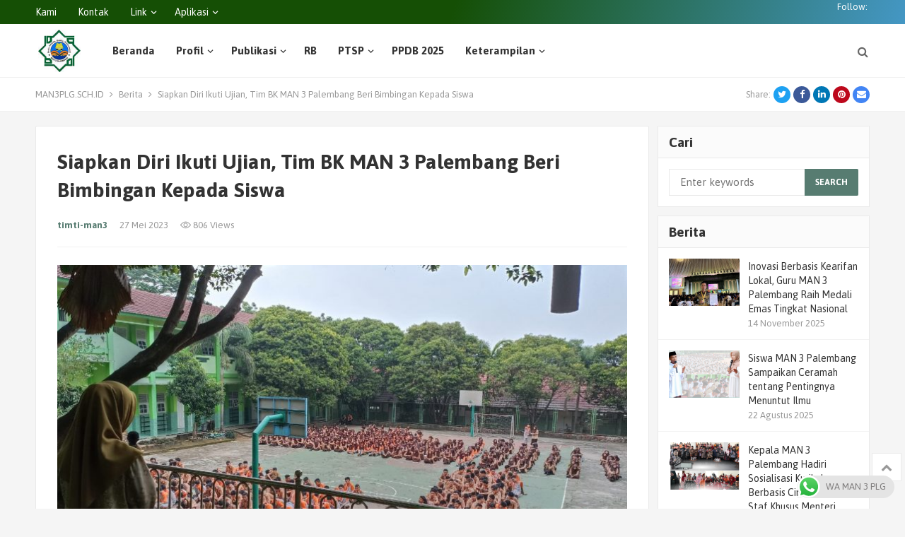

--- FILE ---
content_type: text/html; charset=UTF-8
request_url: https://man3plg.sch.id/siapkan-diri-ikuti-ujian-tim-bk-man-3-palembang-beri-bimbingan-kepada-siswa/
body_size: 19160
content:
<!DOCTYPE html>
<html lang="id">
<head>
<meta charset="UTF-8">
<meta name="viewport" content="width=device-width, initial-scale=1">
<meta http-equiv="X-UA-Compatible" content="IE=edge">
<meta name="HandheldFriendly" content="true">
<link rel="profile" href="http://gmpg.org/xfn/11">
<title>Siapkan Diri Ikuti Ujian, Tim BK MAN 3 Palembang Beri Bimbingan Kepada Siswa &#8211; MAN3PLG.SCH.ID</title>
<meta name='robots' content='max-image-preview:large' />
<link rel='dns-prefetch' href='//fonts.googleapis.com' />
<link rel="alternate" type="application/rss+xml" title="MAN3PLG.SCH.ID &raquo; Feed" href="https://man3plg.sch.id/feed/" />
<link rel="alternate" type="application/rss+xml" title="MAN3PLG.SCH.ID &raquo; Umpan Komentar" href="https://man3plg.sch.id/comments/feed/" />
<link rel="alternate" title="oEmbed (JSON)" type="application/json+oembed" href="https://man3plg.sch.id/wp-json/oembed/1.0/embed?url=https%3A%2F%2Fman3plg.sch.id%2Fsiapkan-diri-ikuti-ujian-tim-bk-man-3-palembang-beri-bimbingan-kepada-siswa%2F" />
<link rel="alternate" title="oEmbed (XML)" type="text/xml+oembed" href="https://man3plg.sch.id/wp-json/oembed/1.0/embed?url=https%3A%2F%2Fman3plg.sch.id%2Fsiapkan-diri-ikuti-ujian-tim-bk-man-3-palembang-beri-bimbingan-kepada-siswa%2F&#038;format=xml" />
<style id='wp-img-auto-sizes-contain-inline-css' type='text/css'>
img:is([sizes=auto i],[sizes^="auto," i]){contain-intrinsic-size:3000px 1500px}
/*# sourceURL=wp-img-auto-sizes-contain-inline-css */
</style>
<link rel='stylesheet' id='ht_ctc_main_css-css' href='https://man3plg.sch.id/wp-content/plugins/click-to-chat-for-whatsapp/new/inc/assets/css/main.css?ver=4.9' type='text/css' media='all' />
<style id='wp-emoji-styles-inline-css' type='text/css'>

	img.wp-smiley, img.emoji {
		display: inline !important;
		border: none !important;
		box-shadow: none !important;
		height: 1em !important;
		width: 1em !important;
		margin: 0 0.07em !important;
		vertical-align: -0.1em !important;
		background: none !important;
		padding: 0 !important;
	}
/*# sourceURL=wp-emoji-styles-inline-css */
</style>
<link rel='stylesheet' id='wp-block-library-css' href='https://man3plg.sch.id/wp-includes/css/dist/block-library/style.min.css?ver=6.9' type='text/css' media='all' />
<style id='global-styles-inline-css' type='text/css'>
:root{--wp--preset--aspect-ratio--square: 1;--wp--preset--aspect-ratio--4-3: 4/3;--wp--preset--aspect-ratio--3-4: 3/4;--wp--preset--aspect-ratio--3-2: 3/2;--wp--preset--aspect-ratio--2-3: 2/3;--wp--preset--aspect-ratio--16-9: 16/9;--wp--preset--aspect-ratio--9-16: 9/16;--wp--preset--color--black: #000000;--wp--preset--color--cyan-bluish-gray: #abb8c3;--wp--preset--color--white: #ffffff;--wp--preset--color--pale-pink: #f78da7;--wp--preset--color--vivid-red: #cf2e2e;--wp--preset--color--luminous-vivid-orange: #ff6900;--wp--preset--color--luminous-vivid-amber: #fcb900;--wp--preset--color--light-green-cyan: #7bdcb5;--wp--preset--color--vivid-green-cyan: #00d084;--wp--preset--color--pale-cyan-blue: #8ed1fc;--wp--preset--color--vivid-cyan-blue: #0693e3;--wp--preset--color--vivid-purple: #9b51e0;--wp--preset--gradient--vivid-cyan-blue-to-vivid-purple: linear-gradient(135deg,rgb(6,147,227) 0%,rgb(155,81,224) 100%);--wp--preset--gradient--light-green-cyan-to-vivid-green-cyan: linear-gradient(135deg,rgb(122,220,180) 0%,rgb(0,208,130) 100%);--wp--preset--gradient--luminous-vivid-amber-to-luminous-vivid-orange: linear-gradient(135deg,rgb(252,185,0) 0%,rgb(255,105,0) 100%);--wp--preset--gradient--luminous-vivid-orange-to-vivid-red: linear-gradient(135deg,rgb(255,105,0) 0%,rgb(207,46,46) 100%);--wp--preset--gradient--very-light-gray-to-cyan-bluish-gray: linear-gradient(135deg,rgb(238,238,238) 0%,rgb(169,184,195) 100%);--wp--preset--gradient--cool-to-warm-spectrum: linear-gradient(135deg,rgb(74,234,220) 0%,rgb(151,120,209) 20%,rgb(207,42,186) 40%,rgb(238,44,130) 60%,rgb(251,105,98) 80%,rgb(254,248,76) 100%);--wp--preset--gradient--blush-light-purple: linear-gradient(135deg,rgb(255,206,236) 0%,rgb(152,150,240) 100%);--wp--preset--gradient--blush-bordeaux: linear-gradient(135deg,rgb(254,205,165) 0%,rgb(254,45,45) 50%,rgb(107,0,62) 100%);--wp--preset--gradient--luminous-dusk: linear-gradient(135deg,rgb(255,203,112) 0%,rgb(199,81,192) 50%,rgb(65,88,208) 100%);--wp--preset--gradient--pale-ocean: linear-gradient(135deg,rgb(255,245,203) 0%,rgb(182,227,212) 50%,rgb(51,167,181) 100%);--wp--preset--gradient--electric-grass: linear-gradient(135deg,rgb(202,248,128) 0%,rgb(113,206,126) 100%);--wp--preset--gradient--midnight: linear-gradient(135deg,rgb(2,3,129) 0%,rgb(40,116,252) 100%);--wp--preset--font-size--small: 13px;--wp--preset--font-size--medium: 20px;--wp--preset--font-size--large: 36px;--wp--preset--font-size--x-large: 42px;--wp--preset--spacing--20: 0.44rem;--wp--preset--spacing--30: 0.67rem;--wp--preset--spacing--40: 1rem;--wp--preset--spacing--50: 1.5rem;--wp--preset--spacing--60: 2.25rem;--wp--preset--spacing--70: 3.38rem;--wp--preset--spacing--80: 5.06rem;--wp--preset--shadow--natural: 6px 6px 9px rgba(0, 0, 0, 0.2);--wp--preset--shadow--deep: 12px 12px 50px rgba(0, 0, 0, 0.4);--wp--preset--shadow--sharp: 6px 6px 0px rgba(0, 0, 0, 0.2);--wp--preset--shadow--outlined: 6px 6px 0px -3px rgb(255, 255, 255), 6px 6px rgb(0, 0, 0);--wp--preset--shadow--crisp: 6px 6px 0px rgb(0, 0, 0);}:where(.is-layout-flex){gap: 0.5em;}:where(.is-layout-grid){gap: 0.5em;}body .is-layout-flex{display: flex;}.is-layout-flex{flex-wrap: wrap;align-items: center;}.is-layout-flex > :is(*, div){margin: 0;}body .is-layout-grid{display: grid;}.is-layout-grid > :is(*, div){margin: 0;}:where(.wp-block-columns.is-layout-flex){gap: 2em;}:where(.wp-block-columns.is-layout-grid){gap: 2em;}:where(.wp-block-post-template.is-layout-flex){gap: 1.25em;}:where(.wp-block-post-template.is-layout-grid){gap: 1.25em;}.has-black-color{color: var(--wp--preset--color--black) !important;}.has-cyan-bluish-gray-color{color: var(--wp--preset--color--cyan-bluish-gray) !important;}.has-white-color{color: var(--wp--preset--color--white) !important;}.has-pale-pink-color{color: var(--wp--preset--color--pale-pink) !important;}.has-vivid-red-color{color: var(--wp--preset--color--vivid-red) !important;}.has-luminous-vivid-orange-color{color: var(--wp--preset--color--luminous-vivid-orange) !important;}.has-luminous-vivid-amber-color{color: var(--wp--preset--color--luminous-vivid-amber) !important;}.has-light-green-cyan-color{color: var(--wp--preset--color--light-green-cyan) !important;}.has-vivid-green-cyan-color{color: var(--wp--preset--color--vivid-green-cyan) !important;}.has-pale-cyan-blue-color{color: var(--wp--preset--color--pale-cyan-blue) !important;}.has-vivid-cyan-blue-color{color: var(--wp--preset--color--vivid-cyan-blue) !important;}.has-vivid-purple-color{color: var(--wp--preset--color--vivid-purple) !important;}.has-black-background-color{background-color: var(--wp--preset--color--black) !important;}.has-cyan-bluish-gray-background-color{background-color: var(--wp--preset--color--cyan-bluish-gray) !important;}.has-white-background-color{background-color: var(--wp--preset--color--white) !important;}.has-pale-pink-background-color{background-color: var(--wp--preset--color--pale-pink) !important;}.has-vivid-red-background-color{background-color: var(--wp--preset--color--vivid-red) !important;}.has-luminous-vivid-orange-background-color{background-color: var(--wp--preset--color--luminous-vivid-orange) !important;}.has-luminous-vivid-amber-background-color{background-color: var(--wp--preset--color--luminous-vivid-amber) !important;}.has-light-green-cyan-background-color{background-color: var(--wp--preset--color--light-green-cyan) !important;}.has-vivid-green-cyan-background-color{background-color: var(--wp--preset--color--vivid-green-cyan) !important;}.has-pale-cyan-blue-background-color{background-color: var(--wp--preset--color--pale-cyan-blue) !important;}.has-vivid-cyan-blue-background-color{background-color: var(--wp--preset--color--vivid-cyan-blue) !important;}.has-vivid-purple-background-color{background-color: var(--wp--preset--color--vivid-purple) !important;}.has-black-border-color{border-color: var(--wp--preset--color--black) !important;}.has-cyan-bluish-gray-border-color{border-color: var(--wp--preset--color--cyan-bluish-gray) !important;}.has-white-border-color{border-color: var(--wp--preset--color--white) !important;}.has-pale-pink-border-color{border-color: var(--wp--preset--color--pale-pink) !important;}.has-vivid-red-border-color{border-color: var(--wp--preset--color--vivid-red) !important;}.has-luminous-vivid-orange-border-color{border-color: var(--wp--preset--color--luminous-vivid-orange) !important;}.has-luminous-vivid-amber-border-color{border-color: var(--wp--preset--color--luminous-vivid-amber) !important;}.has-light-green-cyan-border-color{border-color: var(--wp--preset--color--light-green-cyan) !important;}.has-vivid-green-cyan-border-color{border-color: var(--wp--preset--color--vivid-green-cyan) !important;}.has-pale-cyan-blue-border-color{border-color: var(--wp--preset--color--pale-cyan-blue) !important;}.has-vivid-cyan-blue-border-color{border-color: var(--wp--preset--color--vivid-cyan-blue) !important;}.has-vivid-purple-border-color{border-color: var(--wp--preset--color--vivid-purple) !important;}.has-vivid-cyan-blue-to-vivid-purple-gradient-background{background: var(--wp--preset--gradient--vivid-cyan-blue-to-vivid-purple) !important;}.has-light-green-cyan-to-vivid-green-cyan-gradient-background{background: var(--wp--preset--gradient--light-green-cyan-to-vivid-green-cyan) !important;}.has-luminous-vivid-amber-to-luminous-vivid-orange-gradient-background{background: var(--wp--preset--gradient--luminous-vivid-amber-to-luminous-vivid-orange) !important;}.has-luminous-vivid-orange-to-vivid-red-gradient-background{background: var(--wp--preset--gradient--luminous-vivid-orange-to-vivid-red) !important;}.has-very-light-gray-to-cyan-bluish-gray-gradient-background{background: var(--wp--preset--gradient--very-light-gray-to-cyan-bluish-gray) !important;}.has-cool-to-warm-spectrum-gradient-background{background: var(--wp--preset--gradient--cool-to-warm-spectrum) !important;}.has-blush-light-purple-gradient-background{background: var(--wp--preset--gradient--blush-light-purple) !important;}.has-blush-bordeaux-gradient-background{background: var(--wp--preset--gradient--blush-bordeaux) !important;}.has-luminous-dusk-gradient-background{background: var(--wp--preset--gradient--luminous-dusk) !important;}.has-pale-ocean-gradient-background{background: var(--wp--preset--gradient--pale-ocean) !important;}.has-electric-grass-gradient-background{background: var(--wp--preset--gradient--electric-grass) !important;}.has-midnight-gradient-background{background: var(--wp--preset--gradient--midnight) !important;}.has-small-font-size{font-size: var(--wp--preset--font-size--small) !important;}.has-medium-font-size{font-size: var(--wp--preset--font-size--medium) !important;}.has-large-font-size{font-size: var(--wp--preset--font-size--large) !important;}.has-x-large-font-size{font-size: var(--wp--preset--font-size--x-large) !important;}
/*# sourceURL=global-styles-inline-css */
</style>

<style id='classic-theme-styles-inline-css' type='text/css'>
/*! This file is auto-generated */
.wp-block-button__link{color:#fff;background-color:#32373c;border-radius:9999px;box-shadow:none;text-decoration:none;padding:calc(.667em + 2px) calc(1.333em + 2px);font-size:1.125em}.wp-block-file__button{background:#32373c;color:#fff;text-decoration:none}
/*# sourceURL=/wp-includes/css/classic-themes.min.css */
</style>
<link rel='stylesheet' id='demo_fonts-css' href='//fonts.googleapis.com/css?family=Asap%3Aregular%2Citalic%2C700%26subset%3Dlatin%2C' type='text/css' media='screen' />
<link rel='stylesheet' id='justbox-style-css' href='https://man3plg.sch.id/wp-content/themes/justbox/style.css?ver=20201006' type='text/css' media='all' />
<link rel='stylesheet' id='genericons-style-css' href='https://man3plg.sch.id/wp-content/themes/justbox/genericons/genericons/genericons.css?ver=6.9' type='text/css' media='all' />
<link rel='stylesheet' id='flaticon-style-css' href='https://man3plg.sch.id/wp-content/themes/justbox/assets/css/flaticon.css?ver=20181102' type='text/css' media='all' />
<link rel='stylesheet' id='justbox-responsive-style-css' href='https://man3plg.sch.id/wp-content/themes/justbox/responsive.css?ver=20201001' type='text/css' media='all' />
<link rel='stylesheet' id='dflip-style-css' href='https://man3plg.sch.id/wp-content/plugins/3d-flipbook-dflip-lite/assets/css/dflip.min.css?ver=2.3.32' type='text/css' media='all' />
<link rel='stylesheet' id='__EPYT__style-css' href='https://man3plg.sch.id/wp-content/plugins/youtube-embed-plus/styles/ytprefs.min.css?ver=14.2.1' type='text/css' media='all' />
<style id='__EPYT__style-inline-css' type='text/css'>

                .epyt-gallery-thumb {
                        width: 33.333%;
                }
                
/*# sourceURL=__EPYT__style-inline-css */
</style>
<!--n2css--><script type="text/javascript" src="https://man3plg.sch.id/wp-includes/js/jquery/jquery.min.js?ver=3.7.1" id="jquery-core-js"></script>
<script type="text/javascript" src="https://man3plg.sch.id/wp-includes/js/jquery/jquery-migrate.min.js?ver=3.4.1" id="jquery-migrate-js"></script>
<script type="text/javascript" id="simple-likes-public-js-js-extra">
/* <![CDATA[ */
var simpleLikes = {"ajaxurl":"https://man3plg.sch.id/wp-admin/admin-ajax.php","like":"Like this post","unlike":"Unlike this post"};
//# sourceURL=simple-likes-public-js-js-extra
/* ]]> */
</script>
<script type="text/javascript" src="https://man3plg.sch.id/wp-content/themes/justbox/assets/js/simple-likes-public.js?ver=0.5" id="simple-likes-public-js-js"></script>
<script type="text/javascript" id="__ytprefs__-js-extra">
/* <![CDATA[ */
var _EPYT_ = {"ajaxurl":"https://man3plg.sch.id/wp-admin/admin-ajax.php","security":"2812fbf96f","gallery_scrolloffset":"20","eppathtoscripts":"https://man3plg.sch.id/wp-content/plugins/youtube-embed-plus/scripts/","eppath":"https://man3plg.sch.id/wp-content/plugins/youtube-embed-plus/","epresponsiveselector":"[\"iframe.__youtube_prefs__\",\"iframe[src*='youtube.com']\",\"iframe[src*='youtube-nocookie.com']\",\"iframe[data-ep-src*='youtube.com']\",\"iframe[data-ep-src*='youtube-nocookie.com']\",\"iframe[data-ep-gallerysrc*='youtube.com']\"]","epdovol":"1","version":"14.2.1","evselector":"iframe.__youtube_prefs__[src], iframe[src*=\"youtube.com/embed/\"], iframe[src*=\"youtube-nocookie.com/embed/\"]","ajax_compat":"","maxres_facade":"eager","ytapi_load":"light","pause_others":"","stopMobileBuffer":"1","facade_mode":"","not_live_on_channel":"","vi_active":"","vi_js_posttypes":[]};
//# sourceURL=__ytprefs__-js-extra
/* ]]> */
</script>
<script type="text/javascript" src="https://man3plg.sch.id/wp-content/plugins/youtube-embed-plus/scripts/ytprefs.min.js?ver=14.2.1" id="__ytprefs__-js"></script>
<link rel="https://api.w.org/" href="https://man3plg.sch.id/wp-json/" /><link rel="alternate" title="JSON" type="application/json" href="https://man3plg.sch.id/wp-json/wp/v2/posts/3325" /><link rel="EditURI" type="application/rsd+xml" title="RSD" href="https://man3plg.sch.id/xmlrpc.php?rsd" />
<meta name="generator" content="WordPress 6.9" />
<link rel="canonical" href="https://man3plg.sch.id/siapkan-diri-ikuti-ujian-tim-bk-man-3-palembang-beri-bimbingan-kepada-siswa/" />
<link rel='shortlink' href='https://man3plg.sch.id/?p=3325' />
<meta name="generator" content="Elementor 3.14.1; features: e_dom_optimization, e_optimized_assets_loading, e_optimized_css_loading, a11y_improvements, additional_custom_breakpoints; settings: css_print_method-external, google_font-enabled, font_display-auto">
<style type="text/css" id="custom-background-css">
body.custom-background { background-image: url("https://localhost/madrasahku/wp-content/uploads/2022/01/logo-man3plg.jpg"); background-position: center center; background-size: auto; background-repeat: no-repeat; background-attachment: fixed; }
</style>
	
<!-- Begin Custom CSS -->
<style type="text/css" id="demo-custom-css">
.primary{color:#577c71;font-family:"Asap","Helvetica Neue",sans-serif;}
</style>
<!-- End Custom CSS -->
<link rel="icon" href="https://man3plg.sch.id/wp-content/uploads/2022/01/logo-man3plg.jpg" sizes="32x32" />
<link rel="icon" href="https://man3plg.sch.id/wp-content/uploads/2022/01/logo-man3plg.jpg" sizes="192x192" />
<link rel="apple-touch-icon" href="https://man3plg.sch.id/wp-content/uploads/2022/01/logo-man3plg.jpg" />
<meta name="msapplication-TileImage" content="https://man3plg.sch.id/wp-content/uploads/2022/01/logo-man3plg.jpg" />
<style type="text/css">
	body,
	.breadcrumbs h3,
	.section-header h3,
	label,
	input,
	input[type="text"],
	input[type="email"],
	input[type="url"],
	input[type="search"],
	input[type="password"],
	textarea,
	button,
	.btn,
	input[type="submit"],
	input[type="reset"],
	input[type="button"],
	table,
	.sidebar .widget_ad .widget-title,
	.site-footer .widget_ad .widget-title {
					font-family: "Asap", system-ui, -apple-system, BlinkMacSystemFont, "Segoe UI", "Helvetica Neue", sans-serif;
			
	}
	h1,h2,h3,h4,h5,h6,
	.navigation a {
					font-family: "Asap", system-ui, -apple-system, BlinkMacSystemFont, "Segoe UI", "Helvetica Neue", sans-serif;
			}
	/* Theme Colors */
	/* Primary Color */
	a:hover,
	.site-title a,
	.site-header .search-icon:hover .fa,
	#primary-menu li a:hover,
	#primary-menu li.current-menu-item a,
	.sidebar .widget a:hover,
	.site-footer .widget a:hover,
	.author-box a:hover,
	article.hentry .edit-link a:hover,
	.comment-content a:hover,
	.entry-meta a:hover,
	.single #primary .entry-header .entry-meta .entry-author a,
	.entry-title a:hover,
	.content-list .entry-title a:hover,
	.content-list .entry-title a:hover span,
	.content-list .entry-category a:after,
	.pagination .page-numbers:hover,
	.pagination .page-numbers.current,
	article.hentry .edit-link a,
	.author-box a,
	.page-content a,
	.entry-content a,
	.comment-author a,
	.comment-content a,
	.comment-reply-title small a:hover,
	.sidebar .widget a,
	.single #primary .entry-bottom .entry-like a,
	.mini-page h4 a:hover,
	.mini-page ul li a:hover,
	.single-breadcrumbs a:hover,
	#site-bottom a:hover,
	article.hentry .edit-link a:hover,
	.author-box .author-meta .author-name a:hover {
		color: #577c71;
	}	

	button,
	.btn,
	input[type="submit"],
	input[type="reset"],
	input[type="button"],
	.sidebar .widget .widget-title:before,
	.related-content .section-title:before,
	.comment-reply-title:before,
	.comments-title:before,
	.posts-nav-menu ul li a:after,
	.content-list .entry-category a,
	.entry-tags .tag-links a:hover,
	.must-log-in a,
	.widget_tag_cloud .tagcloud a:hover,
	.sidebar .widget_tabs .tab-content .tag-cloud-link:hover,
	.primary-block-8 .owl-carousel .owl-nav button.owl-prev, 
	.primary-block-8 .owl-carousel .owl-nav button.owl-next {
		background-color: #577c71;		
	}
	.sf-menu li li a:hover {
		background-color: #577c71 !important;
	}
	@media only screen and (max-width: 959px) {
		#primary-menu {
			background-color: #577c71;
		}
	}
	.single #primary .entry-footer .entry-like a,
	.single #primary .entry-footer .entry-like a:hover,
	.single #primary .entry-footer .entry-sponsor span,
	#all_tags li a:hover {
		border-color: #577c71;
	}
	/* Secondary Color */
	.content-list .entry-title span,
	.sidebar .widget_custom_text h4 {
		color: #ff4c4c;
	}
	.sidebar .widget_custom_text:hover {
		border-color: #ff4c4c;
	}
	.sidebar .widget_custom_text .widget-title {
		background-color: #ff4c4c;
	}

	/* Tertiary Color */

	.content-list .entry-meta .entry-like a.liked {
		color: #76b852 !important;
	}

	/* Top Bar Color */
	.top-bar {
	    background: linear-gradient(105deg, #154f05, #154f05, #4497c4);		
	}	
</style>

</head>

<body class="wp-singular post-template-default single single-post postid-3325 single-format-standard custom-background wp-custom-logo wp-theme-justbox group-blog elementor-default elementor-kit-1883">
<div id="page" class="site">
		<div class="top-bar clear">

		<div class="container">

			<nav id="top-nav" class="top-navigation">
				<div class="menu-top-menu-container"><ul id="top-menu" class="sf-menu"><li id="menu-item-2192" class="menu-item menu-item-type-custom menu-item-object-custom menu-item-2192"><a href="/kami/">Kami</a></li>
<li id="menu-item-1928" class="menu-item menu-item-type-custom menu-item-object-custom menu-item-1928"><a href="/kontak/">Kontak</a></li>
<li id="menu-item-1747" class="menu-item menu-item-type-custom menu-item-object-custom menu-item-has-children menu-item-1747"><a href="#">Link</a>
<ul class="sub-menu">
	<li id="menu-item-1858" class="menu-item menu-item-type-custom menu-item-object-custom menu-item-1858"><a href="https://kemenag.go.id">Kemenag RI</a></li>
	<li id="menu-item-1930" class="menu-item menu-item-type-custom menu-item-object-custom menu-item-1930"><a href="https://sumsel.kemenag.go.id">Kemenag Sumsel</a></li>
	<li id="menu-item-2924" class="menu-item menu-item-type-custom menu-item-object-custom menu-item-2924"><a href="https://sso.kemenag.go.id">SSO Kemenag</a></li>
</ul>
</li>
<li id="menu-item-2036" class="menu-item menu-item-type-custom menu-item-object-custom menu-item-has-children menu-item-2036"><a href="#">Aplikasi</a>
<ul class="sub-menu">
	<li id="menu-item-2037" class="menu-item menu-item-type-custom menu-item-object-custom menu-item-2037"><a href="https://rdm.man3plg.sch.id">Raport Digital</a></li>
</ul>
</li>
</ul></div>			</nav><!-- #primary-nav -->

			<div class="header-right">
									<span class="follow-text">Follow:</span>
					<nav aria-label="Expanded Social links" role="navigation">
						<ul class="social-menu reset-list-style social-icons fill-children-current-color">

														</ul>
					</nav>
				
			</div><!-- .header-right -->

		</div><!-- .container -->

	</div><!--.top-bar-->

	
	<header id="masthead" class="site-header clear">
				<div class="container">

			<div class="site-branding">

				
					<div id="logo">
						<span class="helper"></span>
						<a href="https://man3plg.sch.id/" class="custom-logo-link" rel="home"><img width="120" height="120" src="https://man3plg.sch.id/wp-content/uploads/2022/01/logo-man3plg.jpg" class="custom-logo" alt="MAN3PLG.SCH.ID" decoding="async" /></a>					</div><!-- #logo -->

				
			</div><!-- .site-branding -->		

			<nav id="primary-nav" class="primary-navigation">
				<div class="menu-primary-menu-container"><ul id="primary-menu" class="sf-menu"><li id="menu-item-1459" class="menu-item menu-item-type-custom menu-item-object-custom menu-item-home menu-item-1459"><a href="https://man3plg.sch.id">Beranda</a></li>
<li id="menu-item-1553" class="menu-item menu-item-type-custom menu-item-object-custom menu-item-has-children menu-item-1553"><a href="#">Profil</a><span class="icon"></span>
<ul class="sub-menu">
	<li id="menu-item-1557" class="menu-item menu-item-type-custom menu-item-object-custom menu-item-1557"><a href="/kamad/">Kamad</a></li>
	<li id="menu-item-1556" class="menu-item menu-item-type-custom menu-item-object-custom menu-item-1556"><a href="#">Struktur Organisasi</a></li>
	<li id="menu-item-1554" class="menu-item menu-item-type-custom menu-item-object-custom menu-item-1554"><a href="/madrasahku/sejarah/">Sejarah</a></li>
	<li id="menu-item-1555" class="menu-item menu-item-type-custom menu-item-object-custom menu-item-1555"><a href="/madrasahku/visi-dan-misi/">Visi Misi</a></li>
</ul>
</li>
<li id="menu-item-1805" class="menu-item menu-item-type-custom menu-item-object-custom menu-item-has-children menu-item-1805"><a href="#">Publikasi</a><span class="icon"></span>
<ul class="sub-menu">
	<li id="menu-item-1806" class="menu-item menu-item-type-custom menu-item-object-custom menu-item-has-children menu-item-1806"><a href="#">Berita</a><span class="icon"></span>
	<ul class="sub-menu">
		<li id="menu-item-2171" class="menu-item menu-item-type-custom menu-item-object-custom menu-item-2171"><a href="/category/berita/">Berita</a></li>
		<li id="menu-item-2172" class="menu-item menu-item-type-custom menu-item-object-custom menu-item-2172"><a href="/category/mimbar-guru/">Mimbar Guru</a></li>
		<li id="menu-item-2173" class="menu-item menu-item-type-custom menu-item-object-custom menu-item-2173"><a href="/category/siswa/">Siswa</a></li>
		<li id="menu-item-2174" class="menu-item menu-item-type-custom menu-item-object-custom menu-item-2174"><a href="/category/prestasi/">Prestasi</a></li>
		<li id="menu-item-2175" class="menu-item menu-item-type-custom menu-item-object-custom menu-item-2175"><a href="/category/eskul/">Eskul</a></li>
	</ul>
</li>
	<li id="menu-item-2236" class="menu-item menu-item-type-custom menu-item-object-custom menu-item-2236"><a href="/category/info-penting/">Info Penting</a></li>
	<li id="menu-item-1807" class="menu-item menu-item-type-custom menu-item-object-custom menu-item-1807"><a href="/category/video/">Video</a></li>
	<li id="menu-item-1808" class="menu-item menu-item-type-custom menu-item-object-custom menu-item-1808"><a href="/category/majalah/">Majalah</a></li>
	<li id="menu-item-1816" class="menu-item menu-item-type-custom menu-item-object-custom menu-item-1816"><a href="/category/opini/">Opini</a></li>
</ul>
</li>
<li id="menu-item-2056" class="menu-item menu-item-type-custom menu-item-object-custom menu-item-2056"><a href="/reformasi-birokrasi/">RB</a></li>
<li id="menu-item-1809" class="menu-item menu-item-type-custom menu-item-object-custom menu-item-has-children menu-item-1809"><a href="#">PTSP</a><span class="icon"></span>
<ul class="sub-menu">
	<li id="menu-item-1810" class="menu-item menu-item-type-custom menu-item-object-custom menu-item-1810"><a href="/madrasahku/maklumat/">Maklumat Layanan</a></li>
	<li id="menu-item-1811" class="menu-item menu-item-type-custom menu-item-object-custom menu-item-1811"><a href="/jenis-layanan/">Jenis Layanan</a></li>
	<li id="menu-item-1812" class="menu-item menu-item-type-custom menu-item-object-custom menu-item-1812"><a href="#">Standar Layanan</a></li>
</ul>
</li>
<li id="menu-item-2977" class="menu-item menu-item-type-custom menu-item-object-custom menu-item-2977"><a target="_blank" href="http://ppdb.man3plg.sch.id">PPDB 2025</a></li>
<li id="menu-item-3070" class="menu-item menu-item-type-custom menu-item-object-custom menu-item-has-children menu-item-3070"><a target="_blank" href="#">Keterampilan</a><span class="icon"></span>
<ul class="sub-menu">
	<li id="menu-item-3245" class="menu-item menu-item-type-custom menu-item-object-custom menu-item-3245"><a href="/keterampilan-robotik/">Robotik</a></li>
	<li id="menu-item-3255" class="menu-item menu-item-type-custom menu-item-object-custom menu-item-3255"><a href="/keterampilan-desain-grafis/">Desain Grafis</a></li>
	<li id="menu-item-3257" class="menu-item menu-item-type-custom menu-item-object-custom menu-item-3257"><a href="/keterampilan-multimedia/">Multimedia</a></li>
	<li id="menu-item-3258" class="menu-item menu-item-type-custom menu-item-object-custom menu-item-3258"><a href="/keterampilan-busana/">Tata Busana</a></li>
	<li id="menu-item-3262" class="menu-item menu-item-type-custom menu-item-object-custom menu-item-3262"><a href="/keterampilan-komputer-jaringan/">Komputer Jaringan</a></li>
</ul>
</li>
</ul></div>			</nav><!-- #primary-nav -->

			<div class="header-toggles">
				<button class="toggle nav-toggle mobile-nav-toggle" data-toggle-target=".menu-modal"  data-toggle-body-class="showing-menu-modal" aria-expanded="false" data-set-focus=".close-nav-toggle">
					<span class="toggle-inner">
						<span class="toggle-icon">
							<svg class="svg-icon" aria-hidden="true" role="img" focusable="false" xmlns="http://www.w3.org/2000/svg" width="26" height="7" viewBox="0 0 26 7"><path fill-rule="evenodd" d="M332.5,45 C330.567003,45 329,43.4329966 329,41.5 C329,39.5670034 330.567003,38 332.5,38 C334.432997,38 336,39.5670034 336,41.5 C336,43.4329966 334.432997,45 332.5,45 Z M342,45 C340.067003,45 338.5,43.4329966 338.5,41.5 C338.5,39.5670034 340.067003,38 342,38 C343.932997,38 345.5,39.5670034 345.5,41.5 C345.5,43.4329966 343.932997,45 342,45 Z M351.5,45 C349.567003,45 348,43.4329966 348,41.5 C348,39.5670034 349.567003,38 351.5,38 C353.432997,38 355,39.5670034 355,41.5 C355,43.4329966 353.432997,45 351.5,45 Z" transform="translate(-329 -38)" /></svg>						</span>
						<span class="toggle-text">Menu</span>
					</span>
				</button><!-- .nav-toggle -->
			</div><!-- .header-toggles -->			

			 
				<div class="header-search-icon">
					<span class="search-icon">
						<i class="fa fa-search"></i>
						<i class="fa fa-close"></i>			
					</span>
				</div>
			
			 
				<div class="header-search">
					<form id="searchform" method="get" action="https://man3plg.sch.id/">
	<input type="search" name="s" class="search-input" placeholder="Enter keywords" autocomplete="off">
	<button type="submit" class="search-submit">Search</button>		
</form>				</div><!-- .header-search -->
					

		</div><!-- .container -->

	</header><!-- #masthead -->	

	<div class="menu-modal cover-modal header-footer-group" data-modal-target-string=".menu-modal">

		<div class="menu-modal-inner modal-inner">

			<div class="menu-wrapper section-inner">

				<div class="menu-top">

					<button class="toggle close-nav-toggle fill-children-current-color" data-toggle-target=".menu-modal" data-toggle-body-class="showing-menu-modal" aria-expanded="false" data-set-focus=".menu-modal">
						<span class="toggle-text">Close Menu</span>
						<svg class="svg-icon" aria-hidden="true" role="img" focusable="false" xmlns="http://www.w3.org/2000/svg" width="16" height="16" viewBox="0 0 16 16"><polygon fill="" fill-rule="evenodd" points="6.852 7.649 .399 1.195 1.445 .149 7.899 6.602 14.352 .149 15.399 1.195 8.945 7.649 15.399 14.102 14.352 15.149 7.899 8.695 1.445 15.149 .399 14.102" /></svg>					</button><!-- .nav-toggle -->

					
					<nav class="mobile-menu" aria-label="Mobile" role="navigation">

						<ul class="modal-menu reset-list-style">

						<li class="menu-item menu-item-type-custom menu-item-object-custom menu-item-home menu-item-1459"><div class="ancestor-wrapper"><a href="https://man3plg.sch.id">Beranda</a></div><!-- .ancestor-wrapper --></li>
<li class="menu-item menu-item-type-custom menu-item-object-custom menu-item-has-children menu-item-1553"><div class="ancestor-wrapper"><a href="#">Profil</a><button class="toggle sub-menu-toggle fill-children-current-color" data-toggle-target=".menu-modal .menu-item-1553 > .sub-menu" data-toggle-type="slidetoggle" data-toggle-duration="250" aria-expanded="false"><span class="screen-reader-text">Show sub menu</span><svg class="svg-icon" aria-hidden="true" role="img" focusable="false" xmlns="http://www.w3.org/2000/svg" width="20" height="12" viewBox="0 0 20 12"><polygon fill="" fill-rule="evenodd" points="1319.899 365.778 1327.678 358 1329.799 360.121 1319.899 370.021 1310 360.121 1312.121 358" transform="translate(-1310 -358)" /></svg></button></div><!-- .ancestor-wrapper -->
<ul class="sub-menu">
	<li class="menu-item menu-item-type-custom menu-item-object-custom menu-item-1557"><div class="ancestor-wrapper"><a href="/kamad/">Kamad</a></div><!-- .ancestor-wrapper --></li>
	<li class="menu-item menu-item-type-custom menu-item-object-custom menu-item-1556"><div class="ancestor-wrapper"><a href="#">Struktur Organisasi</a></div><!-- .ancestor-wrapper --></li>
	<li class="menu-item menu-item-type-custom menu-item-object-custom menu-item-1554"><div class="ancestor-wrapper"><a href="/madrasahku/sejarah/">Sejarah</a></div><!-- .ancestor-wrapper --></li>
	<li class="menu-item menu-item-type-custom menu-item-object-custom menu-item-1555"><div class="ancestor-wrapper"><a href="/madrasahku/visi-dan-misi/">Visi Misi</a></div><!-- .ancestor-wrapper --></li>
</ul>
</li>
<li class="menu-item menu-item-type-custom menu-item-object-custom menu-item-has-children menu-item-1805"><div class="ancestor-wrapper"><a href="#">Publikasi</a><button class="toggle sub-menu-toggle fill-children-current-color" data-toggle-target=".menu-modal .menu-item-1805 > .sub-menu" data-toggle-type="slidetoggle" data-toggle-duration="250" aria-expanded="false"><span class="screen-reader-text">Show sub menu</span><svg class="svg-icon" aria-hidden="true" role="img" focusable="false" xmlns="http://www.w3.org/2000/svg" width="20" height="12" viewBox="0 0 20 12"><polygon fill="" fill-rule="evenodd" points="1319.899 365.778 1327.678 358 1329.799 360.121 1319.899 370.021 1310 360.121 1312.121 358" transform="translate(-1310 -358)" /></svg></button></div><!-- .ancestor-wrapper -->
<ul class="sub-menu">
	<li class="menu-item menu-item-type-custom menu-item-object-custom menu-item-has-children menu-item-1806"><div class="ancestor-wrapper"><a href="#">Berita</a><button class="toggle sub-menu-toggle fill-children-current-color" data-toggle-target=".menu-modal .menu-item-1806 > .sub-menu" data-toggle-type="slidetoggle" data-toggle-duration="250" aria-expanded="false"><span class="screen-reader-text">Show sub menu</span><svg class="svg-icon" aria-hidden="true" role="img" focusable="false" xmlns="http://www.w3.org/2000/svg" width="20" height="12" viewBox="0 0 20 12"><polygon fill="" fill-rule="evenodd" points="1319.899 365.778 1327.678 358 1329.799 360.121 1319.899 370.021 1310 360.121 1312.121 358" transform="translate(-1310 -358)" /></svg></button></div><!-- .ancestor-wrapper -->
	<ul class="sub-menu">
		<li class="menu-item menu-item-type-custom menu-item-object-custom menu-item-2171"><div class="ancestor-wrapper"><a href="/category/berita/">Berita</a></div><!-- .ancestor-wrapper --></li>
		<li class="menu-item menu-item-type-custom menu-item-object-custom menu-item-2172"><div class="ancestor-wrapper"><a href="/category/mimbar-guru/">Mimbar Guru</a></div><!-- .ancestor-wrapper --></li>
		<li class="menu-item menu-item-type-custom menu-item-object-custom menu-item-2173"><div class="ancestor-wrapper"><a href="/category/siswa/">Siswa</a></div><!-- .ancestor-wrapper --></li>
		<li class="menu-item menu-item-type-custom menu-item-object-custom menu-item-2174"><div class="ancestor-wrapper"><a href="/category/prestasi/">Prestasi</a></div><!-- .ancestor-wrapper --></li>
		<li class="menu-item menu-item-type-custom menu-item-object-custom menu-item-2175"><div class="ancestor-wrapper"><a href="/category/eskul/">Eskul</a></div><!-- .ancestor-wrapper --></li>
	</ul>
</li>
	<li class="menu-item menu-item-type-custom menu-item-object-custom menu-item-2236"><div class="ancestor-wrapper"><a href="/category/info-penting/">Info Penting</a></div><!-- .ancestor-wrapper --></li>
	<li class="menu-item menu-item-type-custom menu-item-object-custom menu-item-1807"><div class="ancestor-wrapper"><a href="/category/video/">Video</a></div><!-- .ancestor-wrapper --></li>
	<li class="menu-item menu-item-type-custom menu-item-object-custom menu-item-1808"><div class="ancestor-wrapper"><a href="/category/majalah/">Majalah</a></div><!-- .ancestor-wrapper --></li>
	<li class="menu-item menu-item-type-custom menu-item-object-custom menu-item-1816"><div class="ancestor-wrapper"><a href="/category/opini/">Opini</a></div><!-- .ancestor-wrapper --></li>
</ul>
</li>
<li class="menu-item menu-item-type-custom menu-item-object-custom menu-item-2056"><div class="ancestor-wrapper"><a href="/reformasi-birokrasi/">RB</a></div><!-- .ancestor-wrapper --></li>
<li class="menu-item menu-item-type-custom menu-item-object-custom menu-item-has-children menu-item-1809"><div class="ancestor-wrapper"><a href="#">PTSP</a><button class="toggle sub-menu-toggle fill-children-current-color" data-toggle-target=".menu-modal .menu-item-1809 > .sub-menu" data-toggle-type="slidetoggle" data-toggle-duration="250" aria-expanded="false"><span class="screen-reader-text">Show sub menu</span><svg class="svg-icon" aria-hidden="true" role="img" focusable="false" xmlns="http://www.w3.org/2000/svg" width="20" height="12" viewBox="0 0 20 12"><polygon fill="" fill-rule="evenodd" points="1319.899 365.778 1327.678 358 1329.799 360.121 1319.899 370.021 1310 360.121 1312.121 358" transform="translate(-1310 -358)" /></svg></button></div><!-- .ancestor-wrapper -->
<ul class="sub-menu">
	<li class="menu-item menu-item-type-custom menu-item-object-custom menu-item-1810"><div class="ancestor-wrapper"><a href="/madrasahku/maklumat/">Maklumat Layanan</a></div><!-- .ancestor-wrapper --></li>
	<li class="menu-item menu-item-type-custom menu-item-object-custom menu-item-1811"><div class="ancestor-wrapper"><a href="/jenis-layanan/">Jenis Layanan</a></div><!-- .ancestor-wrapper --></li>
	<li class="menu-item menu-item-type-custom menu-item-object-custom menu-item-1812"><div class="ancestor-wrapper"><a href="#">Standar Layanan</a></div><!-- .ancestor-wrapper --></li>
</ul>
</li>
<li class="menu-item menu-item-type-custom menu-item-object-custom menu-item-2977"><div class="ancestor-wrapper"><a target="_blank" href="http://ppdb.man3plg.sch.id">PPDB 2025</a></div><!-- .ancestor-wrapper --></li>
<li class="menu-item menu-item-type-custom menu-item-object-custom menu-item-has-children menu-item-3070"><div class="ancestor-wrapper"><a target="_blank" href="#">Keterampilan</a><button class="toggle sub-menu-toggle fill-children-current-color" data-toggle-target=".menu-modal .menu-item-3070 > .sub-menu" data-toggle-type="slidetoggle" data-toggle-duration="250" aria-expanded="false"><span class="screen-reader-text">Show sub menu</span><svg class="svg-icon" aria-hidden="true" role="img" focusable="false" xmlns="http://www.w3.org/2000/svg" width="20" height="12" viewBox="0 0 20 12"><polygon fill="" fill-rule="evenodd" points="1319.899 365.778 1327.678 358 1329.799 360.121 1319.899 370.021 1310 360.121 1312.121 358" transform="translate(-1310 -358)" /></svg></button></div><!-- .ancestor-wrapper -->
<ul class="sub-menu">
	<li class="menu-item menu-item-type-custom menu-item-object-custom menu-item-3245"><div class="ancestor-wrapper"><a href="/keterampilan-robotik/">Robotik</a></div><!-- .ancestor-wrapper --></li>
	<li class="menu-item menu-item-type-custom menu-item-object-custom menu-item-3255"><div class="ancestor-wrapper"><a href="/keterampilan-desain-grafis/">Desain Grafis</a></div><!-- .ancestor-wrapper --></li>
	<li class="menu-item menu-item-type-custom menu-item-object-custom menu-item-3257"><div class="ancestor-wrapper"><a href="/keterampilan-multimedia/">Multimedia</a></div><!-- .ancestor-wrapper --></li>
	<li class="menu-item menu-item-type-custom menu-item-object-custom menu-item-3258"><div class="ancestor-wrapper"><a href="/keterampilan-busana/">Tata Busana</a></div><!-- .ancestor-wrapper --></li>
	<li class="menu-item menu-item-type-custom menu-item-object-custom menu-item-3262"><div class="ancestor-wrapper"><a href="/keterampilan-komputer-jaringan/">Komputer Jaringan</a></div><!-- .ancestor-wrapper --></li>
</ul>
</li>

						</ul>

					</nav>

				</div><!-- .menu-top -->

			</div><!-- .menu-wrapper -->

		</div><!-- .menu-modal-inner -->

	</div><!-- .menu-modal -->		

	<div class="header-space"></div>

	
			<div class="single-breadcrumbs clear">
			<div class="container">
				<a href="https://man3plg.sch.id">MAN3PLG.SCH.ID</a> <i class="fa fa-angle-right"></i> <a href="https://man3plg.sch.id/category/berita/ " >Berita</a>  <span class="single-breadcrumbs-title"><i class="fa fa-angle-right"></i> Siapkan Diri Ikuti Ujian, Tim BK MAN 3 Palembang Beri Bimbingan Kepada Siswa</span>

				<span class="single-posts-nav entry-share">
					
					<span class="share-text">Share:</span>
					<ul>
						<li class="twitter"><a href="https://twitter.com/intent/tweet?text=Siapkan+Diri+Ikuti+Ujian%2C+Tim+BK+MAN+3+Palembang+Beri+Bimbingan+Kepada+Siswa&amp;url=https%3A%2F%2Fman3plg.sch.id%2Fsiapkan-diri-ikuti-ujian-tim-bk-man-3-palembang-beri-bimbingan-kepada-siswa%2F" target="_blank"><i class="fa fa-twitter"></i><span class="screen-reader-text">Twitter</span></a></li>
						<li class="facebook"><a href="https://www.facebook.com/sharer/sharer.php?u=https%3A%2F%2Fman3plg.sch.id%2Fsiapkan-diri-ikuti-ujian-tim-bk-man-3-palembang-beri-bimbingan-kepada-siswa%2F" target="_blank"><i class="fa fa-facebook"></i><span class="screen-reader-text">Facebook</span></a></li>
						<li class="linkedin"><a href="https://www.linkedin.com/shareArticle?mini=true&amp;url=https%3A%2F%2Fman3plg.sch.id%2Fsiapkan-diri-ikuti-ujian-tim-bk-man-3-palembang-beri-bimbingan-kepada-siswa%2F&amp;title=Siapkan+Diri+Ikuti+Ujian%2C+Tim+BK+MAN+3+Palembang+Beri+Bimbingan+Kepada+Siswa" target="_blank"><i class="fa fa-linkedin"></i><span class="screen-reader-text">LinkedIn</span></a></li>
						<li class="pinterest"><a href="https://pinterest.com/pin/create/button/?url=https%3A%2F%2Fman3plg.sch.id%2Fsiapkan-diri-ikuti-ujian-tim-bk-man-3-palembang-beri-bimbingan-kepada-siswa%2F&amp;media=https%3A%2F%2Fman3plg.sch.id%2Fwp-content%2Fuploads%2F2023%2F05%2FBK.jpg" target="_blank"><i class="fa fa-pinterest"></i><span class="screen-reader-text">Pinterest</span></a></li>
						<li class="email"><a href="mailto:?subject=[MAN3PLG.SCH.ID] Siapkan Diri Ikuti Ujian, Tim BK MAN 3 Palembang Beri Bimbingan Kepada Siswa&amp;body=http://https%3A%2F%2Fman3plg.sch.id%2Fsiapkan-diri-ikuti-ujian-tim-bk-man-3-palembang-beri-bimbingan-kepada-siswa%2F"><i class="fa fa-envelope" aria-hidden="true"></i><span class="screen-reader-text">Email</span></a></li>
					</ul>

										
				</span>
			</div>
		</div>
	
<div id="content" class="site-content site_container container clear">
	
	<div id="primary" class="content-area">

		<div class="content-wrapper">

			<main id="main" class="site-main" >

			
<article id="post-3325" class="post-3325 post type-post status-publish format-standard has-post-thumbnail hentry category-berita">

	<header class="entry-header">	

			<h1 class="entry-title">Siapkan Diri Ikuti Ujian, Tim BK MAN 3 Palembang Beri Bimbingan Kepada Siswa</h1>
				<div class="entry-meta">

	
		<span class="entry-author">

			
			
				<a href="https://man3plg.sch.id/author/timti-man3/">timti-man3</a>

			
		</span><!-- .entry-author -->

	

	
		<span class="entry-date">
			27 Mei 2023		</span><!-- .entry-date -->

	
			<span class="entry-views"><i class="flaticon-eye"></i> 806 Views</span>
		

	
</div><!-- .entry-meta -->
			
	</header><!-- .entry-header -->

		
	<div class="entry-content">
		<img width="810" height="480" src="https://man3plg.sch.id/wp-content/uploads/2023/05/BK-810x480.jpg" class="attachment-justbox_single_thumb size-justbox_single_thumb wp-post-image" alt="" decoding="async" fetchpriority="high" />	
		
		<p>Palembang-Humas..</p>
<p>Tim Bimbingan Konseling (BK) MAN 3 Palembang memberikan pengarahan dan bimbingan kepada siswa MAN 3 Palembang di lapangan Basket MAN 3 Palembang, Sabtu (27/5). Kegiatan ini merupakan program rutin BK MAN 3 Palembang yang dilaksanakan setiap Sabtu pagi. Kali ini siswa diberi pembinaan dalam rangka persiapan mengikuti ujian Penilaian AKhir Semester (PAT).</p>
<p>Guru BK MAN 3 Palembang, Fitriani, S. Psi yang menjadi pemateri bimbingan mengharapkan siswa menjadi pribadi yang baik dan tetap focus belajar untuk meraih cita-cita yang diimpikan. Ia juga menegaskan,  kesuksesan seorang siswa tidak hanya dinilai dari prestasi akademis, namun memiliki akhlak yang baik menjadi penilaian yang utama.</p>
<p>“Pekan depan anak-anak akan mengikuti Penilaian Akhir Semester Genap, focuslah belajar.  Focus pada cita-cita yang diimpikan. Mulai sekarang terutama kelas X anak-anak sudah mempersiapkan diri untuk melanjutkan ke mana. Namun, jangan lupa akhlak yang baik harus menjadi karakter anak-anak. Karena kesuksesan anak-anak bukan hanya dilihat dari kesuksesan akademis, namun juga memiliki karakter yang baik adalah ukuran kesuksesan anak-anak,” terangnya memotivasi siswa.</p>
<p>Usai mengikuti pembinaan, siswa diajak berdoa bersama. Salah satu siswa kelas 10, Gilang memimpin doa. Ia memanjatkan doa kepada Allah agar senantiasa diberi bimbingan, kemudahan dalam mengikuti pembelajaran dan ujian. (HK)</p>
	</div><!-- .entry-content -->

	<div class="entry-footer clear">

		<div class="entry-tags">

							
			
		</div><!-- .entry-tags -->	

	</div><!-- .entry-footer -->

	<div class="entry-bottom clear">


		
			<div class="entry-share">
				<span class="share-text">Share:</span>
				<ul>
					<li class="twitter"><a href="https://twitter.com/intent/tweet?text=Siapkan+Diri+Ikuti+Ujian%2C+Tim+BK+MAN+3+Palembang+Beri+Bimbingan+Kepada+Siswa&amp;url=https%3A%2F%2Fman3plg.sch.id%2Fsiapkan-diri-ikuti-ujian-tim-bk-man-3-palembang-beri-bimbingan-kepada-siswa%2F" target="_blank"><i class="fa fa-twitter"></i><span class="screen-reader-text">Twitter</span></a></li>
					<li class="facebook"><a href="https://www.facebook.com/sharer/sharer.php?u=https%3A%2F%2Fman3plg.sch.id%2Fsiapkan-diri-ikuti-ujian-tim-bk-man-3-palembang-beri-bimbingan-kepada-siswa%2F" target="_blank"><i class="fa fa-facebook"></i><span class="screen-reader-text">Facebook</span></a></li>
					<li class="linkedin"><a href="https://www.linkedin.com/shareArticle?mini=true&amp;url=https%3A%2F%2Fman3plg.sch.id%2Fsiapkan-diri-ikuti-ujian-tim-bk-man-3-palembang-beri-bimbingan-kepada-siswa%2F&amp;title=Siapkan+Diri+Ikuti+Ujian%2C+Tim+BK+MAN+3+Palembang+Beri+Bimbingan+Kepada+Siswa" target="_blank"><i class="fa fa-linkedin"></i><span class="screen-reader-text">LinkedIn</span></a></li>
					<li class="pinterest"><a href="https://pinterest.com/pin/create/button/?url=https%3A%2F%2Fman3plg.sch.id%2Fsiapkan-diri-ikuti-ujian-tim-bk-man-3-palembang-beri-bimbingan-kepada-siswa%2F&amp;media=https%3A%2F%2Fman3plg.sch.id%2Fwp-content%2Fuploads%2F2023%2F05%2FBK.jpg" target="_blank"><i class="fa fa-pinterest"></i><span class="screen-reader-text">Pinterest</span></a></li>
					<li class="email"><a href="mailto:?subject=[MAN3PLG.SCH.ID] Siapkan Diri Ikuti Ujian, Tim BK MAN 3 Palembang Beri Bimbingan Kepada Siswa&amp;body=http://https%3A%2F%2Fman3plg.sch.id%2Fsiapkan-diri-ikuti-ujian-tim-bk-man-3-palembang-beri-bimbingan-kepada-siswa%2F"><i class="fa fa-envelope" aria-hidden="true"></i><span class="screen-reader-text">Email</span></a></li>
				</ul>

			</div>

		
				
		

	</div>
</article><!-- #post-## -->



<div class="related-section clear">

		



	<div class="related-content">

		<h3 class="section-title">Related Posts</h3>

		<ul>	

		
				<li class="hentry">
					
					<span class="entry-title"><a href="https://man3plg.sch.id/inovasi-berbasis-kearifan-lokal-guru-man-3-palembang-raih-medali-emas-tingkat-nasional/">Inovasi Berbasis Kearifan Lokal, Guru MAN 3 Palembang Raih Medali Emas Tingkat Nasional</a></span>

				</li><!-- .featured-slide .hentry -->

			
				<li class="hentry">
					
					<span class="entry-title"><a href="https://man3plg.sch.id/man-3-palembang-ikuti-pembukaan-omi-5-siswa-siap-harumkan-nama-madrasah-di-tingkat-provinsi/">MAN 3 Palembang Ikuti Pembukaan OMI 5 Siswa Siap Harumkan Nama Madrasah di Tingkat Provinsi</a></span>

				</li><!-- .featured-slide .hentry -->

			
				<li class="hentry">
					
					<span class="entry-title"><a href="https://man3plg.sch.id/siswa-man-3-palembang-sampaikan-ceramah-tentang-pentingnya-menuntut-ilmu/">Siswa MAN 3 Palembang Sampaikan Ceramah tentang Pentingnya Menuntut Ilmu</a></span>

				</li><!-- .featured-slide .hentry -->

			
				<li class="hentry">
					
					<span class="entry-title"><a href="https://man3plg.sch.id/kepala-man-3-palembang-hadiri-sosialisasi-kurikulum-berbasis-cinta-bersama-staf-khusus-menteri-agama-ri/">Kepala MAN 3 Palembang Hadiri Sosialisasi Kurikulum Berbasis Cinta Bersama Staf Khusus Menteri Agama RI</a></span>

				</li><!-- .featured-slide .hentry -->

			
				<li class="hentry">
					
					<span class="entry-title"><a href="https://man3plg.sch.id/upacara-peringatan-hut-ri-ke-80-di-lingkungan-kanwil-kemenag-sumsel-berlangsung-khidmat-di-lapangan-man-3-palembang/">Upacara Peringatan HUT RI ke-80 di Lingkungan Kanwil Kemenag Sumsel Berlangsung Khidmat di Lapangan MAN 3 Palembang</a></span>

				</li><!-- .featured-slide .hentry -->

			
				<li class="hentry">
					
					<span class="entry-title"><a href="https://man3plg.sch.id/hari-pertama-matsama-man-3-palembang-tahun-pelajaran-2025-2026-sambut-siswa-baru-dengan-semangat-gemilang/">Hari Pertama MATSAMA MAN 3 Palembang Tahun Pelajaran 2025/2026: Sambut Siswa Baru dengan Semangat “GEMILANG”</a></span>

				</li><!-- .featured-slide .hentry -->

			
			</ul><!-- .featured-grid -->

		</div><!-- .related-content -->

		
	
</div><!-- .related-content -->		
			</main><!-- #main -->

		</div><!-- .content-wrapper -->

	</div><!-- #primary -->


<aside id="secondary" class="widget-area sidebar">
	<div class="sidebar__inner">
		<div id="search-3" class="widget widget_search"><h2 class="widget-title">Cari</h2><form id="searchform" method="get" action="https://man3plg.sch.id/">
	<input type="search" name="s" class="search-input" placeholder="Enter keywords" autocomplete="off">
	<button type="submit" class="search-submit">Search</button>		
</form></div><div id="justbox-category-posts-2" class="widget widget-justbox-category-posts widget_posts_thumbnail">
			<h3 class="widget-title"><a href="https://man3plg.sch.id/category/berita/">Berita</a></h3>
			<ul><li class="clear"><a href="https://man3plg.sch.id/inovasi-berbasis-kearifan-lokal-guru-man-3-palembang-raih-medali-emas-tingkat-nasional/" rel="bookmark"><div class="thumbnail-wrap"><img width="300" height="200" src="https://man3plg.sch.id/wp-content/uploads/2025/11/WhatsApp-Image-2025-11-14-at-17.34.25-1-300x200.jpeg" class="attachment-justbox_list_thumb size-justbox_list_thumb wp-post-image" alt="" decoding="async" loading="lazy" /></div></a><div class="entry-wrap"><h3><a href="https://man3plg.sch.id/inovasi-berbasis-kearifan-lokal-guru-man-3-palembang-raih-medali-emas-tingkat-nasional/" rel="bookmark">Inovasi Berbasis Kearifan Lokal, Guru MAN 3 Palembang Raih Medali Emas Tingkat Nasional</a></h3><div class="entry-meta">14 November 2025</div></div></li><li class="clear"><a href="https://man3plg.sch.id/siswa-man-3-palembang-sampaikan-ceramah-tentang-pentingnya-menuntut-ilmu/" rel="bookmark"><div class="thumbnail-wrap"><img width="300" height="200" src="https://man3plg.sch.id/wp-content/uploads/2025/08/IMG_20250822_154139-300x200.png" class="attachment-justbox_list_thumb size-justbox_list_thumb wp-post-image" alt="" decoding="async" loading="lazy" /></div></a><div class="entry-wrap"><h3><a href="https://man3plg.sch.id/siswa-man-3-palembang-sampaikan-ceramah-tentang-pentingnya-menuntut-ilmu/" rel="bookmark">Siswa MAN 3 Palembang Sampaikan Ceramah tentang Pentingnya Menuntut Ilmu</a></h3><div class="entry-meta">22 Agustus 2025</div></div></li><li class="clear"><a href="https://man3plg.sch.id/kepala-man-3-palembang-hadiri-sosialisasi-kurikulum-berbasis-cinta-bersama-staf-khusus-menteri-agama-ri/" rel="bookmark"><div class="thumbnail-wrap"><img width="300" height="200" src="https://man3plg.sch.id/wp-content/uploads/2025/08/Berita-MAN-3-Palembang-1-300x200.png" class="attachment-justbox_list_thumb size-justbox_list_thumb wp-post-image" alt="" decoding="async" loading="lazy" /></div></a><div class="entry-wrap"><h3><a href="https://man3plg.sch.id/kepala-man-3-palembang-hadiri-sosialisasi-kurikulum-berbasis-cinta-bersama-staf-khusus-menteri-agama-ri/" rel="bookmark">Kepala MAN 3 Palembang Hadiri Sosialisasi Kurikulum Berbasis Cinta Bersama Staf Khusus Menteri Agama RI</a></h3><div class="entry-meta">21 Agustus 2025</div></div></li><li class="clear"><a href="https://man3plg.sch.id/upacara-peringatan-hut-ri-ke-80-di-lingkungan-kanwil-kemenag-sumsel-berlangsung-khidmat-di-lapangan-man-3-palembang/" rel="bookmark"><div class="thumbnail-wrap"><img width="300" height="200" src="https://man3plg.sch.id/wp-content/uploads/2025/08/IMG-20250817-WA0013-300x200.jpg" class="attachment-justbox_list_thumb size-justbox_list_thumb wp-post-image" alt="" decoding="async" loading="lazy" /></div></a><div class="entry-wrap"><h3><a href="https://man3plg.sch.id/upacara-peringatan-hut-ri-ke-80-di-lingkungan-kanwil-kemenag-sumsel-berlangsung-khidmat-di-lapangan-man-3-palembang/" rel="bookmark">Upacara Peringatan HUT RI ke-80 di Lingkungan Kanwil Kemenag Sumsel Berlangsung Khidmat di Lapangan MAN 3 Palembang</a></h3><div class="entry-meta">21 Agustus 2025</div></div></li><li class="clear"><a href="https://man3plg.sch.id/hari-pertama-matsama-man-3-palembang-tahun-pelajaran-2025-2026-sambut-siswa-baru-dengan-semangat-gemilang/" rel="bookmark"><div class="thumbnail-wrap"><img width="300" height="200" src="https://man3plg.sch.id/wp-content/uploads/2025/07/[base64].png" class="attachment-justbox_list_thumb size-justbox_list_thumb wp-post-image" alt="" decoding="async" loading="lazy" /></div></a><div class="entry-wrap"><h3><a href="https://man3plg.sch.id/hari-pertama-matsama-man-3-palembang-tahun-pelajaran-2025-2026-sambut-siswa-baru-dengan-semangat-gemilang/" rel="bookmark">Hari Pertama MATSAMA MAN 3 Palembang Tahun Pelajaran 2025/2026: Sambut Siswa Baru dengan Semangat “GEMILANG”</a></h3><div class="entry-meta">14 Juli 2025</div></div></li><li class="clear"><a href="https://man3plg.sch.id/pembagian-ijazah-kelas-12-man-3-palembang/" rel="bookmark"><div class="thumbnail-wrap"><img width="300" height="200" src="https://man3plg.sch.id/wp-content/uploads/2025/07/WhatsApp-Image-2025-07-07-at-17.19.01-300x200.jpeg" class="attachment-justbox_list_thumb size-justbox_list_thumb wp-post-image" alt="" decoding="async" loading="lazy" /></div></a><div class="entry-wrap"><h3><a href="https://man3plg.sch.id/pembagian-ijazah-kelas-12-man-3-palembang/" rel="bookmark">Pembagian Ijazah Kelas 12 MAN 3 Palembang</a></h3><div class="entry-meta">7 Juli 2025</div></div></li><li class="clear"><a href="https://man3plg.sch.id/kepala-man-3-palembang-buka-kegiatan-class-meeting-2/" rel="bookmark"><div class="thumbnail-wrap"><img width="300" height="200" src="https://man3plg.sch.id/wp-content/uploads/2025/06/IMG_9360-300x200.jpg" class="attachment-justbox_list_thumb size-justbox_list_thumb wp-post-image" alt="" decoding="async" loading="lazy" srcset="https://man3plg.sch.id/wp-content/uploads/2025/06/IMG_9360-300x200.jpg 300w, https://man3plg.sch.id/wp-content/uploads/2025/06/IMG_9360-1024x683.jpg 1024w, https://man3plg.sch.id/wp-content/uploads/2025/06/IMG_9360-768x512.jpg 768w, https://man3plg.sch.id/wp-content/uploads/2025/06/IMG_9360-1536x1024.jpg 1536w, https://man3plg.sch.id/wp-content/uploads/2025/06/IMG_9360-2048x1365.jpg 2048w" sizes="auto, (max-width: 300px) 100vw, 300px" /></div></a><div class="entry-wrap"><h3><a href="https://man3plg.sch.id/kepala-man-3-palembang-buka-kegiatan-class-meeting-2/" rel="bookmark">Kepala MAN 3 Palembang, Buka Kegiatan Class Meeting</a></h3><div class="entry-meta">16 Juni 2025</div></div></li><li class="clear"><a href="https://man3plg.sch.id/kbg-man-3-palembang-gelar-kegiatan-lemak-laboratorium-maya-kita-di-man-3-palembang/" rel="bookmark"><div class="thumbnail-wrap"><img width="300" height="200" src="https://man3plg.sch.id/wp-content/uploads/2025/05/WhatsApp-Image-2025-05-23-at-17.23.12-300x200.jpeg" class="attachment-justbox_list_thumb size-justbox_list_thumb wp-post-image" alt="" decoding="async" loading="lazy" /></div></a><div class="entry-wrap"><h3><a href="https://man3plg.sch.id/kbg-man-3-palembang-gelar-kegiatan-lemak-laboratorium-maya-kita-di-man-3-palembang/" rel="bookmark">KBG MAN 3 Palembang Gelar Kegiatan “LEMAK”: Laboratorium Maya Kita di MAN 3 Palembang</a></h3><div class="entry-meta">23 Mei 2025</div></div></li></ul>
			</div><div id="tag_cloud-1" class="widget widget_tag_cloud"><h2 class="widget-title">Tag</h2><div class="tagcloud"><a href="https://man3plg.sch.id/tag/eskul/" class="tag-cloud-link tag-link-76 tag-link-position-1" style="font-size: 13.88785046729pt;" aria-label="eskul (15 item)">eskul<span class="tag-link-count"> (15)</span></a>
<a href="https://man3plg.sch.id/tag/fulldayschool/" class="tag-cloud-link tag-link-111 tag-link-position-2" style="font-size: 8pt;" aria-label="fulldayschool (1 item)">fulldayschool<span class="tag-link-count"> (1)</span></a>
<a href="https://man3plg.sch.id/tag/iskandar/" class="tag-cloud-link tag-link-108 tag-link-position-3" style="font-size: 8pt;" aria-label="iskandar (1 item)">iskandar<span class="tag-link-count"> (1)</span></a>
<a href="https://man3plg.sch.id/tag/jurnalis/" class="tag-cloud-link tag-link-92 tag-link-position-4" style="font-size: 8pt;" aria-label="Jurnalis (1 item)">Jurnalis<span class="tag-link-count"> (1)</span></a>
<a href="https://man3plg.sch.id/tag/jurnalismantap/" class="tag-cloud-link tag-link-93 tag-link-position-5" style="font-size: 8pt;" aria-label="JurnalisMantap (1 item)">JurnalisMantap<span class="tag-link-count"> (1)</span></a>
<a href="https://man3plg.sch.id/tag/kepalabaruman3plg2023/" class="tag-cloud-link tag-link-109 tag-link-position-6" style="font-size: 8pt;" aria-label="kepalabaruman3plg2023 (1 item)">kepalabaruman3plg2023<span class="tag-link-count"> (1)</span></a>
<a href="https://man3plg.sch.id/tag/kepalaman3plg/" class="tag-cloud-link tag-link-107 tag-link-position-7" style="font-size: 8pt;" aria-label="kepalaman3plg (1 item)">kepalaman3plg<span class="tag-link-count"> (1)</span></a>
<a href="https://man3plg.sch.id/tag/kurikulummerdeka/" class="tag-cloud-link tag-link-114 tag-link-position-8" style="font-size: 8pt;" aria-label="KurikulumMerdeka (1 item)">KurikulumMerdeka<span class="tag-link-count"> (1)</span></a>
<a href="https://man3plg.sch.id/tag/madrasahmajubermutumendunia/" class="tag-cloud-link tag-link-120 tag-link-position-9" style="font-size: 8pt;" aria-label="Madrasahmajubermutumendunia (1 item)">Madrasahmajubermutumendunia<span class="tag-link-count"> (1)</span></a>
<a href="https://man3plg.sch.id/tag/madrasahsehat/" class="tag-cloud-link tag-link-101 tag-link-position-10" style="font-size: 8pt;" aria-label="MadrasahSehat (1 item)">MadrasahSehat<span class="tag-link-count"> (1)</span></a>
<a href="https://man3plg.sch.id/tag/majalah/" class="tag-cloud-link tag-link-90 tag-link-position-11" style="font-size: 9.1775700934579pt;" aria-label="majalah (2 item)">majalah<span class="tag-link-count"> (2)</span></a>
<a href="https://man3plg.sch.id/tag/man3palembang/" class="tag-cloud-link tag-link-95 tag-link-position-12" style="font-size: 22pt;" aria-label="MAN3Palembang (272 item)">MAN3Palembang<span class="tag-link-count"> (272)</span></a>
<a href="https://man3plg.sch.id/tag/man3plg/" class="tag-cloud-link tag-link-91 tag-link-position-13" style="font-size: 21.542056074766pt;" aria-label="man3plg (231 item)">man3plg<span class="tag-link-count"> (231)</span></a>
<a href="https://man3plg.sch.id/tag/man4jakarta/" class="tag-cloud-link tag-link-94 tag-link-position-14" style="font-size: 8pt;" aria-label="MAN4Jakarta (1 item)">MAN4Jakarta<span class="tag-link-count"> (1)</span></a>
<a href="https://man3plg.sch.id/tag/olimpiade/" class="tag-cloud-link tag-link-78 tag-link-position-15" style="font-size: 11.598130841121pt;" aria-label="olimpiade (6 item)">olimpiade<span class="tag-link-count"> (6)</span></a>
<a href="https://man3plg.sch.id/tag/osim/" class="tag-cloud-link tag-link-112 tag-link-position-16" style="font-size: 8pt;" aria-label="OSIM (1 item)">OSIM<span class="tag-link-count"> (1)</span></a>
<a href="https://man3plg.sch.id/tag/p5ra/" class="tag-cloud-link tag-link-113 tag-link-position-17" style="font-size: 8pt;" aria-label="P5RA (1 item)">P5RA<span class="tag-link-count"> (1)</span></a>
<a href="https://man3plg.sch.id/tag/peringatanisramiraj/" class="tag-cloud-link tag-link-117 tag-link-position-18" style="font-size: 8pt;" aria-label="peringatanisra&#039;mi&#039;raj (1 item)">peringatanisra&#039;mi&#039;raj<span class="tag-link-count"> (1)</span></a>
<a href="https://man3plg.sch.id/tag/ppdb2025/" class="tag-cloud-link tag-link-121 tag-link-position-19" style="font-size: 8pt;" aria-label="ppdb2025 (1 item)">ppdb2025<span class="tag-link-count"> (1)</span></a>
<a href="https://man3plg.sch.id/tag/prestasi-siswa/" class="tag-cloud-link tag-link-99 tag-link-position-20" style="font-size: 13.560747663551pt;" aria-label="Prestasi Siswa (13 item)">Prestasi Siswa<span class="tag-link-count"> (13)</span></a>
<a href="https://man3plg.sch.id/tag/programp5/" class="tag-cloud-link tag-link-119 tag-link-position-21" style="font-size: 8pt;" aria-label="programp5 (1 item)">programp5<span class="tag-link-count"> (1)</span></a>
<a href="https://man3plg.sch.id/tag/projekpelajarapancasila/" class="tag-cloud-link tag-link-115 tag-link-position-22" style="font-size: 8pt;" aria-label="ProjekPelajaraPancasila (1 item)">ProjekPelajaraPancasila<span class="tag-link-count"> (1)</span></a>
<a href="https://man3plg.sch.id/tag/ptm/" class="tag-cloud-link tag-link-74 tag-link-position-23" style="font-size: 9.1775700934579pt;" aria-label="ptm (2 item)">ptm<span class="tag-link-count"> (2)</span></a>
<a href="https://man3plg.sch.id/tag/ptsp/" class="tag-cloud-link tag-link-50 tag-link-position-24" style="font-size: 9.9626168224299pt;" aria-label="ptsp (3 item)">ptsp<span class="tag-link-count"> (3)</span></a>
<a href="https://man3plg.sch.id/tag/riset/" class="tag-cloud-link tag-link-110 tag-link-position-25" style="font-size: 8pt;" aria-label="Riset (1 item)">Riset<span class="tag-link-count"> (1)</span></a>
<a href="https://man3plg.sch.id/tag/siswaberprestasi/" class="tag-cloud-link tag-link-86 tag-link-position-26" style="font-size: 18.07476635514pt;" aria-label="SiswaBerprestasi (68 item)">SiswaBerprestasi<span class="tag-link-count"> (68)</span></a>
<a href="https://man3plg.sch.id/tag/siswaman3plg/" class="tag-cloud-link tag-link-100 tag-link-position-27" style="font-size: 19.514018691589pt;" aria-label="SiswaMAN3Plg (113 item)">SiswaMAN3Plg<span class="tag-link-count"> (113)</span></a>
<a href="https://man3plg.sch.id/tag/stopbullying/" class="tag-cloud-link tag-link-118 tag-link-position-28" style="font-size: 8pt;" aria-label="stopbullying (1 item)">stopbullying<span class="tag-link-count"> (1)</span></a>
<a href="https://man3plg.sch.id/tag/virtual-reality/" class="tag-cloud-link tag-link-106 tag-link-position-29" style="font-size: 8pt;" aria-label="virtual reality (1 item)">virtual reality<span class="tag-link-count"> (1)</span></a>
<a href="https://man3plg.sch.id/tag/vr/" class="tag-cloud-link tag-link-105 tag-link-position-30" style="font-size: 8pt;" aria-label="vr (1 item)">vr<span class="tag-link-count"> (1)</span></a></div>
</div><div id="archives-5" class="widget widget_archive"><h2 class="widget-title">Arsip</h2>		<label class="screen-reader-text" for="archives-dropdown-5">Arsip</label>
		<select id="archives-dropdown-5" name="archive-dropdown">
			
			<option value="">Pilih Bulan</option>
				<option value='https://man3plg.sch.id/2025/12/'> Desember 2025 &nbsp;(1)</option>
	<option value='https://man3plg.sch.id/2025/11/'> November 2025 &nbsp;(1)</option>
	<option value='https://man3plg.sch.id/2025/10/'> Oktober 2025 &nbsp;(1)</option>
	<option value='https://man3plg.sch.id/2025/09/'> September 2025 &nbsp;(1)</option>
	<option value='https://man3plg.sch.id/2025/08/'> Agustus 2025 &nbsp;(3)</option>
	<option value='https://man3plg.sch.id/2025/07/'> Juli 2025 &nbsp;(2)</option>
	<option value='https://man3plg.sch.id/2025/06/'> Juni 2025 &nbsp;(1)</option>
	<option value='https://man3plg.sch.id/2025/05/'> Mei 2025 &nbsp;(3)</option>
	<option value='https://man3plg.sch.id/2025/03/'> Maret 2025 &nbsp;(2)</option>
	<option value='https://man3plg.sch.id/2025/02/'> Februari 2025 &nbsp;(2)</option>
	<option value='https://man3plg.sch.id/2025/01/'> Januari 2025 &nbsp;(27)</option>
	<option value='https://man3plg.sch.id/2024/12/'> Desember 2024 &nbsp;(20)</option>
	<option value='https://man3plg.sch.id/2024/11/'> November 2024 &nbsp;(28)</option>
	<option value='https://man3plg.sch.id/2024/10/'> Oktober 2024 &nbsp;(35)</option>
	<option value='https://man3plg.sch.id/2024/09/'> September 2024 &nbsp;(36)</option>
	<option value='https://man3plg.sch.id/2024/08/'> Agustus 2024 &nbsp;(48)</option>
	<option value='https://man3plg.sch.id/2024/07/'> Juli 2024 &nbsp;(16)</option>
	<option value='https://man3plg.sch.id/2024/06/'> Juni 2024 &nbsp;(2)</option>
	<option value='https://man3plg.sch.id/2024/05/'> Mei 2024 &nbsp;(2)</option>
	<option value='https://man3plg.sch.id/2024/04/'> April 2024 &nbsp;(2)</option>
	<option value='https://man3plg.sch.id/2024/03/'> Maret 2024 &nbsp;(11)</option>
	<option value='https://man3plg.sch.id/2024/02/'> Februari 2024 &nbsp;(11)</option>
	<option value='https://man3plg.sch.id/2024/01/'> Januari 2024 &nbsp;(2)</option>
	<option value='https://man3plg.sch.id/2023/12/'> Desember 2023 &nbsp;(6)</option>
	<option value='https://man3plg.sch.id/2023/11/'> November 2023 &nbsp;(16)</option>
	<option value='https://man3plg.sch.id/2023/10/'> Oktober 2023 &nbsp;(4)</option>
	<option value='https://man3plg.sch.id/2023/09/'> September 2023 &nbsp;(3)</option>
	<option value='https://man3plg.sch.id/2023/08/'> Agustus 2023 &nbsp;(7)</option>
	<option value='https://man3plg.sch.id/2023/07/'> Juli 2023 &nbsp;(8)</option>
	<option value='https://man3plg.sch.id/2023/06/'> Juni 2023 &nbsp;(8)</option>
	<option value='https://man3plg.sch.id/2023/05/'> Mei 2023 &nbsp;(17)</option>
	<option value='https://man3plg.sch.id/2023/04/'> April 2023 &nbsp;(5)</option>
	<option value='https://man3plg.sch.id/2023/03/'> Maret 2023 &nbsp;(17)</option>
	<option value='https://man3plg.sch.id/2023/02/'> Februari 2023 &nbsp;(4)</option>
	<option value='https://man3plg.sch.id/2023/01/'> Januari 2023 &nbsp;(14)</option>
	<option value='https://man3plg.sch.id/2022/12/'> Desember 2022 &nbsp;(8)</option>
	<option value='https://man3plg.sch.id/2022/11/'> November 2022 &nbsp;(9)</option>
	<option value='https://man3plg.sch.id/2022/10/'> Oktober 2022 &nbsp;(9)</option>
	<option value='https://man3plg.sch.id/2022/09/'> September 2022 &nbsp;(10)</option>
	<option value='https://man3plg.sch.id/2022/08/'> Agustus 2022 &nbsp;(12)</option>
	<option value='https://man3plg.sch.id/2022/07/'> Juli 2022 &nbsp;(8)</option>
	<option value='https://man3plg.sch.id/2022/06/'> Juni 2022 &nbsp;(7)</option>
	<option value='https://man3plg.sch.id/2022/05/'> Mei 2022 &nbsp;(4)</option>
	<option value='https://man3plg.sch.id/2022/04/'> April 2022 &nbsp;(3)</option>
	<option value='https://man3plg.sch.id/2022/03/'> Maret 2022 &nbsp;(13)</option>
	<option value='https://man3plg.sch.id/2022/02/'> Februari 2022 &nbsp;(13)</option>
	<option value='https://man3plg.sch.id/2022/01/'> Januari 2022 &nbsp;(26)</option>
	<option value='https://man3plg.sch.id/2021/12/'> Desember 2021 &nbsp;(9)</option>
	<option value='https://man3plg.sch.id/2021/11/'> November 2021 &nbsp;(6)</option>
	<option value='https://man3plg.sch.id/2021/10/'> Oktober 2021 &nbsp;(6)</option>
	<option value='https://man3plg.sch.id/2021/09/'> September 2021 &nbsp;(11)</option>
	<option value='https://man3plg.sch.id/2021/08/'> Agustus 2021 &nbsp;(2)</option>
	<option value='https://man3plg.sch.id/2021/07/'> Juli 2021 &nbsp;(4)</option>
	<option value='https://man3plg.sch.id/2021/06/'> Juni 2021 &nbsp;(5)</option>
	<option value='https://man3plg.sch.id/2021/05/'> Mei 2021 &nbsp;(3)</option>
	<option value='https://man3plg.sch.id/2021/04/'> April 2021 &nbsp;(2)</option>
	<option value='https://man3plg.sch.id/2020/12/'> Desember 2020 &nbsp;(1)</option>
	<option value='https://man3plg.sch.id/2020/11/'> November 2020 &nbsp;(5)</option>
	<option value='https://man3plg.sch.id/2020/10/'> Oktober 2020 &nbsp;(2)</option>
	<option value='https://man3plg.sch.id/2020/06/'> Juni 2020 &nbsp;(1)</option>
	<option value='https://man3plg.sch.id/2017/08/'> Agustus 2017 &nbsp;(2)</option>

		</select>

			<script type="text/javascript">
/* <![CDATA[ */

( ( dropdownId ) => {
	const dropdown = document.getElementById( dropdownId );
	function onSelectChange() {
		setTimeout( () => {
			if ( 'escape' === dropdown.dataset.lastkey ) {
				return;
			}
			if ( dropdown.value ) {
				document.location.href = dropdown.value;
			}
		}, 250 );
	}
	function onKeyUp( event ) {
		if ( 'Escape' === event.key ) {
			dropdown.dataset.lastkey = 'escape';
		} else {
			delete dropdown.dataset.lastkey;
		}
	}
	function onClick() {
		delete dropdown.dataset.lastkey;
	}
	dropdown.addEventListener( 'keyup', onKeyUp );
	dropdown.addEventListener( 'click', onClick );
	dropdown.addEventListener( 'change', onSelectChange );
})( "archives-dropdown-5" );

//# sourceURL=WP_Widget_Archives%3A%3Awidget
/* ]]> */
</script>
</div>	</div><!-- .sidebar__inner -->
</aside><!-- #secondary -->

	</div><!-- #content .site-content -->

	<footer id="colophon" class="site-footer clear">

		<div class="clear"></div>

			

		<div class="footer-columns">
			<div class="container clear">
				<div id="custom_html-3" class="widget_text footer-area widget_custom_html"><h3 class="widget-title">Peta MAN 3</h3><div class="textwidget custom-html-widget"><iframe src="https://www.google.com/maps/embed?pb=!1m18!1m12!1m3!1d3984.483861669675!2d104.72271841475683!3d-2.963156897841895!2m3!1f0!2f0!3f0!3m2!1i1024!2i768!4f13.1!3m3!1m2!1s0x2e3b75b6bac391d7%3A0x7399ec168d6f05fc!2sMAN%203%20Palembang!5e0!3m2!1sen!2sid!4v1642083891794!5m2!1sen!2sid" width="700" height="500" style="border:0;" allowfullscreen="" loading="lazy"></iframe></div></div>				<div id="text-5" class="footer-area widget_text"><h3 class="widget-title">Hubungi Kami</h3>			<div class="textwidget"><p>Jl. Inspektur Marzuki No.1, Siring Agung, Kec. Ilir Bar. I, Kota Palembang, Sumatera Selatan 30151</p>
<p>Telp. (0711)-411712</p>
<p>Email :</p>
<p>&#8211;  man3palembang@kemenag.go.id</p>
<p>&#8211; ptsp@man3plg.sch.id</p>
<p>&nbsp;</p>
</div>
		</div>				<div id="media_image-12" class="footer-area widget_media_image"><h3 class="widget-title">Maklumat</h3><img width="2560" height="1699" src="https://man3plg.sch.id/wp-content/uploads/2025/09/MAKLUMAT-PELAYANAN-2-scaled.png" class="image wp-image-5105  attachment-full size-full" alt="" style="max-width: 100%; height: auto;" decoding="async" loading="lazy" srcset="https://man3plg.sch.id/wp-content/uploads/2025/09/MAKLUMAT-PELAYANAN-2-scaled.png 2560w, https://man3plg.sch.id/wp-content/uploads/2025/09/MAKLUMAT-PELAYANAN-2-300x200.png 300w, https://man3plg.sch.id/wp-content/uploads/2025/09/MAKLUMAT-PELAYANAN-2-1024x679.png 1024w, https://man3plg.sch.id/wp-content/uploads/2025/09/MAKLUMAT-PELAYANAN-2-768x510.png 768w, https://man3plg.sch.id/wp-content/uploads/2025/09/MAKLUMAT-PELAYANAN-2-1536x1019.png 1536w, https://man3plg.sch.id/wp-content/uploads/2025/09/MAKLUMAT-PELAYANAN-2-2048x1359.png 2048w" sizes="auto, (max-width: 2560px) 100vw, 2560px" /></div>				<div id="media_image-11" class="footer-area widget_media_image"><h3 class="widget-title">PTSP MAN 3</h3><img width="400" height="250" src="https://man3plg.sch.id/wp-content/uploads/2022/01/1-22.jpg" class="image wp-image-1877  attachment-full size-full" alt="" style="max-width: 100%; height: auto;" decoding="async" loading="lazy" /></div>			</div><!-- .container -->
		</div><!-- .footer-area -->

		
		<div id="site-bottom" class="clear">

			<div class="container">
				
				
					

				<div class="site-info">

					Hak Cipta © 2022 - MAN 3 Palembang - Sumsel 
				</div><!-- .site-info -->
				
			</div><!-- .container -->

		</div>
		<!-- #site-bottom -->
							
	</footer><!-- #colophon -->
	
</div><!-- #page -->

<div class="bottom-right">
		<div id="back-top" class="bottom-icon">
		<a href="#top" title="Back to top">
			<span class="icon"><i class="fa fa-chevron-up"></i></span>
		</a>
	</div>
	</div><!-- .bottom-right -->

<script type="speculationrules">
{"prefetch":[{"source":"document","where":{"and":[{"href_matches":"/*"},{"not":{"href_matches":["/wp-*.php","/wp-admin/*","/wp-content/uploads/*","/wp-content/*","/wp-content/plugins/*","/wp-content/themes/justbox/*","/*\\?(.+)"]}},{"not":{"selector_matches":"a[rel~=\"nofollow\"]"}},{"not":{"selector_matches":".no-prefetch, .no-prefetch a"}}]},"eagerness":"conservative"}]}
</script>
<!-- Click to Chat - https://holithemes.com/plugins/click-to-chat/  v4.9 -->  
            <div class="ht-ctc ht-ctc-chat ctc-analytics ctc_wp_desktop style-4  " id="ht-ctc-chat"  
                style="display: none;  position: fixed; bottom: 15px; right: 15px;"   >
                                <div class="ht_ctc_style ht_ctc_chat_style">
                
<div class="ctc_chip ctc-analytics ctc_s_4 ctc_nb" style="display:flex;justify-content: center;align-items: center;background-color:#e4e4e4;color:#7f7d7d;padding:0 12px;border-radius:25px;font-size:13px;line-height:32px; " data-nb_top="-10px" data-nb_right="-10px">
            <span class="s4_img" style="margin:0 8px 0 -12px;;order:0;"><svg style="pointer-events:none; display: block; height:32px; width:32px;" width="32px" height="32px" viewBox="0 0 1219.547 1225.016">
            <path style="fill: #E0E0E0;" fill="#E0E0E0" d="M1041.858 178.02C927.206 63.289 774.753.07 612.325 0 277.617 0 5.232 272.298 5.098 606.991c-.039 106.986 27.915 211.42 81.048 303.476L0 1225.016l321.898-84.406c88.689 48.368 188.547 73.855 290.166 73.896h.258.003c334.654 0 607.08-272.346 607.222-607.023.056-162.208-63.052-314.724-177.689-429.463zm-429.533 933.963h-.197c-90.578-.048-179.402-24.366-256.878-70.339l-18.438-10.93-191.021 50.083 51-186.176-12.013-19.087c-50.525-80.336-77.198-173.175-77.16-268.504.111-278.186 226.507-504.503 504.898-504.503 134.812.056 261.519 52.604 356.814 147.965 95.289 95.36 147.728 222.128 147.688 356.948-.118 278.195-226.522 504.543-504.693 504.543z"/>
            <linearGradient id="htwaicona-chat-s4" gradientUnits="userSpaceOnUse" x1="609.77" y1="1190.114" x2="609.77" y2="21.084">
                <stop offset="0" stop-color="#20b038"/>
                <stop offset="1" stop-color="#60d66a"/>
            </linearGradient>
            <path style="fill: url(#htwaicona-chat-s4);" fill="url(#htwaicona-chat-s4)" d="M27.875 1190.114l82.211-300.18c-50.719-87.852-77.391-187.523-77.359-289.602.133-319.398 260.078-579.25 579.469-579.25 155.016.07 300.508 60.398 409.898 169.891 109.414 109.492 169.633 255.031 169.57 409.812-.133 319.406-260.094 579.281-579.445 579.281-.023 0 .016 0 0 0h-.258c-96.977-.031-192.266-24.375-276.898-70.5l-307.188 80.548z"/>
            <image overflow="visible" opacity=".08" width="682" height="639" transform="translate(270.984 291.372)"/>
            <path fill-rule="evenodd" clip-rule="evenodd" style="fill: #FFFFFF;" fill="#FFF" d="M462.273 349.294c-11.234-24.977-23.062-25.477-33.75-25.914-8.742-.375-18.75-.352-28.742-.352-10 0-26.25 3.758-39.992 18.766-13.75 15.008-52.5 51.289-52.5 125.078 0 73.797 53.75 145.102 61.242 155.117 7.5 10 103.758 166.266 256.203 226.383 126.695 49.961 152.477 40.023 179.977 37.523s88.734-36.273 101.234-71.297c12.5-35.016 12.5-65.031 8.75-71.305-3.75-6.25-13.75-10-28.75-17.5s-88.734-43.789-102.484-48.789-23.75-7.5-33.75 7.516c-10 15-38.727 48.773-47.477 58.773-8.75 10.023-17.5 11.273-32.5 3.773-15-7.523-63.305-23.344-120.609-74.438-44.586-39.75-74.688-88.844-83.438-103.859-8.75-15-.938-23.125 6.586-30.602 6.734-6.719 15-17.508 22.5-26.266 7.484-8.758 9.984-15.008 14.984-25.008 5-10.016 2.5-18.773-1.25-26.273s-32.898-81.67-46.234-111.326z"/>
            <path style="fill: #FFFFFF;" fill="#FFF" d="M1036.898 176.091C923.562 62.677 772.859.185 612.297.114 281.43.114 12.172 269.286 12.039 600.137 12 705.896 39.633 809.13 92.156 900.13L7 1211.067l318.203-83.438c87.672 47.812 186.383 73.008 286.836 73.047h.255.003c330.812 0 600.109-269.219 600.25-600.055.055-160.343-62.328-311.108-175.649-424.53zm-424.601 923.242h-.195c-89.539-.047-177.344-24.086-253.93-69.531l-18.227-10.805-188.828 49.508 50.414-184.039-11.875-18.867c-49.945-79.414-76.312-171.188-76.273-265.422.109-274.992 223.906-498.711 499.102-498.711 133.266.055 258.516 52 352.719 146.266 94.195 94.266 146.031 219.578 145.992 352.852-.118 274.999-223.923 498.749-498.899 498.749z"/>
        </svg></span>
            <span class="ctc_cta">WA MAN 3 PLG</span>
</div>                </div>
            </div>
                        <span class="ht_ctc_chat_data" 
                data-no_number=""
                data-settings="{&quot;number&quot;:&quot;628117131112&quot;,&quot;pre_filled&quot;:&quot;Hallo PTSP MAN 3 Palembang&quot;,&quot;dis_m&quot;:&quot;show&quot;,&quot;dis_d&quot;:&quot;show&quot;,&quot;css&quot;:&quot;display: none; cursor: pointer; z-index: 99999999;&quot;,&quot;pos_d&quot;:&quot;position: fixed; bottom: 15px; right: 15px;&quot;,&quot;pos_m&quot;:&quot;position: fixed; bottom: 15px; right: 15px;&quot;,&quot;schedule&quot;:&quot;no&quot;,&quot;se&quot;:150,&quot;ani&quot;:&quot;no-animations&quot;,&quot;url_structure_d&quot;:&quot;web&quot;,&quot;url_target_d&quot;:&quot;_blank&quot;,&quot;ga&quot;:&quot;yes&quot;,&quot;fb&quot;:&quot;yes&quot;,&quot;g_init&quot;:&quot;default&quot;,&quot;g_an_event_name&quot;:&quot;chat: {number}&quot;,&quot;pixel_event_name&quot;:&quot;Click to Chat by HoliThemes&quot;}" 
            ></span>
                <script>
    /(trident|msie)/i.test(navigator.userAgent)&&document.getElementById&&window.addEventListener&&window.addEventListener("hashchange",function(){var t,e=location.hash.substring(1);/^[A-z0-9_-]+$/.test(e)&&(t=document.getElementById(e))&&(/^(?:a|select|input|button|textarea)$/i.test(t.tagName)||(t.tabIndex=-1),t.focus())},!1);
    </script>
    <script data-cfasync="false"> var dFlipLocation = "https://man3plg.sch.id/wp-content/plugins/3d-flipbook-dflip-lite/assets/"; var dFlipWPGlobal = {"text":{"toggleSound":"Turn on\/off Sound","toggleThumbnails":"Toggle Thumbnails","toggleOutline":"Toggle Outline\/Bookmark","previousPage":"Previous Page","nextPage":"Next Page","toggleFullscreen":"Toggle Fullscreen","zoomIn":"Zoom In","zoomOut":"Zoom Out","toggleHelp":"Toggle Help","singlePageMode":"Single Page Mode","doublePageMode":"Double Page Mode","downloadPDFFile":"Download PDF File","gotoFirstPage":"Goto First Page","gotoLastPage":"Goto Last Page","share":"Share","mailSubject":"I wanted you to see this FlipBook","mailBody":"Check out this site {{url}}","loading":"DearFlip: Loading "},"viewerType":"flipbook","moreControls":"download,pageMode,startPage,endPage,sound","hideControls":"","scrollWheel":"false","backgroundColor":"#777","backgroundImage":"","height":"auto","paddingLeft":"20","paddingRight":"20","controlsPosition":"bottom","duration":800,"soundEnable":"true","enableDownload":"true","showSearchControl":"false","showPrintControl":"false","enableAnnotation":false,"enableAnalytics":"false","webgl":"true","hard":"none","maxTextureSize":"1600","rangeChunkSize":"524288","zoomRatio":1.5,"stiffness":3,"pageMode":"0","singlePageMode":"0","pageSize":"0","autoPlay":"false","autoPlayDuration":5000,"autoPlayStart":"false","linkTarget":"2","sharePrefix":"flipbook-"};</script><script type="text/javascript" id="ht_ctc_app_js-js-extra">
/* <![CDATA[ */
var ht_ctc_chat_var = {"number":"628117131112","pre_filled":"Hallo PTSP MAN 3 Palembang","dis_m":"show","dis_d":"show","css":"display: none; cursor: pointer; z-index: 99999999;","pos_d":"position: fixed; bottom: 15px; right: 15px;","pos_m":"position: fixed; bottom: 15px; right: 15px;","schedule":"no","se":"150","ani":"no-animations","url_structure_d":"web","url_target_d":"_blank","ga":"yes","fb":"yes","g_init":"default","g_an_event_name":"chat: {number}","pixel_event_name":"Click to Chat by HoliThemes"};
var ht_ctc_variables = {"g_an_event_name":"chat: {number}","pixel_event_type":"trackCustom","pixel_event_name":"Click to Chat by HoliThemes","g_an_params":["g_an_param_1","g_an_param_2","g_an_param_3"],"g_an_param_1":{"key":"number","value":"{number}"},"g_an_param_2":{"key":"title","value":"{title}"},"g_an_param_3":{"key":"url","value":"{url}"},"pixel_params":["pixel_param_1","pixel_param_2","pixel_param_3","pixel_param_4"],"pixel_param_1":{"key":"Category","value":"Click to Chat for WhatsApp"},"pixel_param_2":{"key":"ID","value":"{number}"},"pixel_param_3":{"key":"Title","value":"{title}"},"pixel_param_4":{"key":"URL","value":"{url}"}};
//# sourceURL=ht_ctc_app_js-js-extra
/* ]]> */
</script>
<script type="text/javascript" src="https://man3plg.sch.id/wp-content/plugins/click-to-chat-for-whatsapp/new/inc/assets/js/app.js?ver=4.9" id="ht_ctc_app_js-js"></script>
<script type="text/javascript" src="https://man3plg.sch.id/wp-content/themes/justbox/assets/js/superfish.js?ver=6.9" id="superfish-js"></script>
<script type="text/javascript" src="https://man3plg.sch.id/wp-content/themes/justbox/assets/js/modernizr.js?ver=6.9" id="modernizr-js"></script>
<script type="text/javascript" src="https://man3plg.sch.id/wp-content/themes/justbox/assets/js/html5.js?ver=6.9" id="html5-js"></script>
<script type="text/javascript" src="https://man3plg.sch.id/wp-content/themes/justbox/assets/js/owl.carousel.min.js?ver=6.9" id="owl-carousel-js"></script>
<script type="text/javascript" src="https://man3plg.sch.id/wp-content/themes/justbox/assets/js/jquery.tabslet.min.js?ver=20181120" id="tabslet-js"></script>
<script type="text/javascript" src="https://man3plg.sch.id/wp-content/themes/justbox/assets/js/jquery.matchHeight-min.js?ver=20181120" id="match-height-js"></script>
<script type="text/javascript" src="https://man3plg.sch.id/wp-content/themes/justbox/assets/js/index.js?ver=20200320" id="index-js"></script>
<script type="text/javascript" src="https://man3plg.sch.id/wp-content/themes/justbox/assets/js/jquery.custom.js?ver=20181120" id="justbox-custom-js"></script>
<script type="text/javascript" src="https://man3plg.sch.id/wp-content/plugins/3d-flipbook-dflip-lite/assets/js/dflip.min.js?ver=2.3.32" id="dflip-script-js"></script>
<script type="text/javascript" src="https://man3plg.sch.id/wp-content/plugins/youtube-embed-plus/scripts/fitvids.min.js?ver=14.2.1" id="__ytprefsfitvids__-js"></script>
<script id="wp-emoji-settings" type="application/json">
{"baseUrl":"https://s.w.org/images/core/emoji/17.0.2/72x72/","ext":".png","svgUrl":"https://s.w.org/images/core/emoji/17.0.2/svg/","svgExt":".svg","source":{"concatemoji":"https://man3plg.sch.id/wp-includes/js/wp-emoji-release.min.js?ver=6.9"}}
</script>
<script type="module">
/* <![CDATA[ */
/*! This file is auto-generated */
const a=JSON.parse(document.getElementById("wp-emoji-settings").textContent),o=(window._wpemojiSettings=a,"wpEmojiSettingsSupports"),s=["flag","emoji"];function i(e){try{var t={supportTests:e,timestamp:(new Date).valueOf()};sessionStorage.setItem(o,JSON.stringify(t))}catch(e){}}function c(e,t,n){e.clearRect(0,0,e.canvas.width,e.canvas.height),e.fillText(t,0,0);t=new Uint32Array(e.getImageData(0,0,e.canvas.width,e.canvas.height).data);e.clearRect(0,0,e.canvas.width,e.canvas.height),e.fillText(n,0,0);const a=new Uint32Array(e.getImageData(0,0,e.canvas.width,e.canvas.height).data);return t.every((e,t)=>e===a[t])}function p(e,t){e.clearRect(0,0,e.canvas.width,e.canvas.height),e.fillText(t,0,0);var n=e.getImageData(16,16,1,1);for(let e=0;e<n.data.length;e++)if(0!==n.data[e])return!1;return!0}function u(e,t,n,a){switch(t){case"flag":return n(e,"\ud83c\udff3\ufe0f\u200d\u26a7\ufe0f","\ud83c\udff3\ufe0f\u200b\u26a7\ufe0f")?!1:!n(e,"\ud83c\udde8\ud83c\uddf6","\ud83c\udde8\u200b\ud83c\uddf6")&&!n(e,"\ud83c\udff4\udb40\udc67\udb40\udc62\udb40\udc65\udb40\udc6e\udb40\udc67\udb40\udc7f","\ud83c\udff4\u200b\udb40\udc67\u200b\udb40\udc62\u200b\udb40\udc65\u200b\udb40\udc6e\u200b\udb40\udc67\u200b\udb40\udc7f");case"emoji":return!a(e,"\ud83e\u1fac8")}return!1}function f(e,t,n,a){let r;const o=(r="undefined"!=typeof WorkerGlobalScope&&self instanceof WorkerGlobalScope?new OffscreenCanvas(300,150):document.createElement("canvas")).getContext("2d",{willReadFrequently:!0}),s=(o.textBaseline="top",o.font="600 32px Arial",{});return e.forEach(e=>{s[e]=t(o,e,n,a)}),s}function r(e){var t=document.createElement("script");t.src=e,t.defer=!0,document.head.appendChild(t)}a.supports={everything:!0,everythingExceptFlag:!0},new Promise(t=>{let n=function(){try{var e=JSON.parse(sessionStorage.getItem(o));if("object"==typeof e&&"number"==typeof e.timestamp&&(new Date).valueOf()<e.timestamp+604800&&"object"==typeof e.supportTests)return e.supportTests}catch(e){}return null}();if(!n){if("undefined"!=typeof Worker&&"undefined"!=typeof OffscreenCanvas&&"undefined"!=typeof URL&&URL.createObjectURL&&"undefined"!=typeof Blob)try{var e="postMessage("+f.toString()+"("+[JSON.stringify(s),u.toString(),c.toString(),p.toString()].join(",")+"));",a=new Blob([e],{type:"text/javascript"});const r=new Worker(URL.createObjectURL(a),{name:"wpTestEmojiSupports"});return void(r.onmessage=e=>{i(n=e.data),r.terminate(),t(n)})}catch(e){}i(n=f(s,u,c,p))}t(n)}).then(e=>{for(const n in e)a.supports[n]=e[n],a.supports.everything=a.supports.everything&&a.supports[n],"flag"!==n&&(a.supports.everythingExceptFlag=a.supports.everythingExceptFlag&&a.supports[n]);var t;a.supports.everythingExceptFlag=a.supports.everythingExceptFlag&&!a.supports.flag,a.supports.everything||((t=a.source||{}).concatemoji?r(t.concatemoji):t.wpemoji&&t.twemoji&&(r(t.twemoji),r(t.wpemoji)))});
//# sourceURL=https://man3plg.sch.id/wp-includes/js/wp-emoji-loader.min.js
/* ]]> */
</script>


<script src="https://man3plg.sch.id/wp-content/themes/justbox/assets/js/sticky-sidebar.min.js"></script>

<script>

(function($){ //create closure so we can safely use $ as alias for jQuery

    $(document).ready(function(){

        "use strict";
		$(window).load(function() {
			var stickySidebar = new StickySidebar('#secondary', {
				topSpacing: 20,
				bottomSpacing: 20,
				containerSelector: '.site_container',
				innerWrapperSelector: '.sidebar__inner'
			});
		});	

    });


})(jQuery);
</script>




<script>
(function($){ //create closure so we can safely use $ as alias for jQuery

    $(document).ready(function(){

        "use strict";

		if ($(window).width() >= 960) {

			var mn  = $(".site-header");
			var mns = "main-nav-scrolled";
			var hdr = $('.top-bar').height();
  
			$(window).scroll(function() {
			  if( $(this).scrollTop() > hdr ) {
			    mn.addClass(mns);
			    $('.header-space').css('display','block');
			  } else {
			    mn.removeClass(mns);
			    $('.header-space').css('display','none');
			  }
			});	

		}

    });


})(jQuery);	
</script>

<script>
(function($){ //create closure so we can safely use $ as alias for jQuery

    $(document).ready(function(){

        "use strict";

		$('.content-block .owl-carousel').owlCarousel({
			autoplay: true,
			autoplayHoverPause: true,
		    loop:true,
		    margin:15,
		    dots: false,
		    nav:true,
		    responsiveClass:true,
		    responsive:{
		        0:{
		            items:2,
		            nav:true
		        },
		        600:{
		            items:3,
		            nav:true
		        },
		        1000:{
		            items:5,
		            nav:true,
		            loop:true
		        }
		    }
		})

		$('.bxslider').owlCarousel({
			autoplay: true,
			autoplayHoverPause: true,
			loop: true,
		    dots: true,
		    nav:true,
		    responsiveClass:true,
			responsive:{
			    0:{
			        items:1
			    },
			    600:{
			        items:1
			    },
			    1000:{
			        items:1
			    }
			}		    		    
		})	
		$('.widget_media_gallery .owl-carousel').owlCarousel({
			autoplay: true,
			autoplayHoverPause: true,
			loop: true,
		    dots: true,
		    nav:true,
		    responsiveClass:true,
			responsive:{
			    0:{
			        items:1
			    },
			    600:{
			        items:1
			    },
			    1000:{
			        items:1
			    }
			}
		})

		$('#primary .entry-content .owl-carousel').owlCarousel({
			autoplay: true,
			autoplayHoverPause: true,
			loop: true,
		    dots: true,
		    nav:true,
		    responsiveClass:true,
			responsive:{
			    0:{
			        items:1
			    },
			    600:{
			        items:1
			    },
			    1000:{
			        items:1
			    }
			}
		})							

    });


})(jQuery);	
</script>

</body>
</html>
